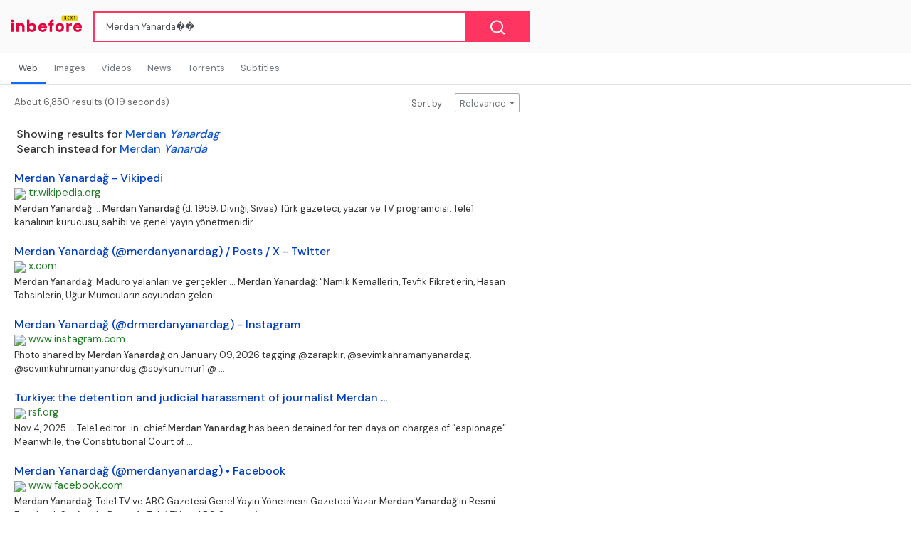

--- FILE ---
content_type: text/html; charset=UTF-8
request_url: https://syndicatedsearch.goog/cse_v2/ads?sjk=PkhWIBD8Qf%2Bla%2BkKON8AAg%3D%3D&adsafe=low&cx=34eef687ce269487c&fexp=20606%2C17301431%2C17301434%2C17301435%2C17301266%2C72717108&client=google-coop&q=Merdan%20Yanarda%EF%BF%BD%EF%BF%BD&r=m&hl=en&ivt=0&type=0&oe=UTF-8&ie=UTF-8&format=p4&ad=p4&nocache=981768763566736&num=0&output=uds_ads_only&source=gcsc&v=3&bsl=10&pac=0&u_his=2&u_tz=0&dt=1768763566746&u_w=1280&u_h=720&biw=1280&bih=720&psw=1280&psh=720&frm=0&uio=-&drt=0&jsid=csa&jsv=855242569&rurl=https%3A%2F%2Finbefore.mirazmac.com%2Fsearch%3Fq%3DMerdan%2520Yanarda%25EF%25BF%25BD%25EF%25BF%25BD%23gsc.tab%3D0%26gsc.q%3DMerdan%2520Yanarda%25EF%25BF%25BD%25EF%25BF%25BD%26gsc.page%3D1
body_size: 8475
content:
<!doctype html><html lang="en"> <head>    <meta content="NOINDEX, NOFOLLOW" name="ROBOTS"> <meta content="telephone=no" name="format-detection"> <meta content="origin" name="referrer"> <title>Ads by Google</title>   </head> <body>  <div id="adBlock">    </div>  <script nonce="InXD0CMy3RXyqpEosM84Sw">window.AFS_AD_REQUEST_RETURN_TIME_ = Date.now();window.IS_GOOGLE_AFS_IFRAME_ = true;(function(){window.ad_json={"caps":[{"n":"isCse","v":"t"}],"bg":{"i":"https://www.google.com/js/bg/s_hnhjAFXa3HsAyl432j9Uskhoyffm95oXd0zTKsWBw.js","p":"KcnNuyR2cWdYjmn0xNzJ7ty3zoCAbhc47A+9/BbVyPSj33J+Rc5AW6l0PtiV2B4clZW425ktTdIKpyApXCnL/Q1mVaSeDcE1Mt8yINibU7XCv3WWBhQrU0BTOS3fzPlgGrJ1XjbsiRKGLcLK4gb3vnHfuweauZ/P/1HRGtLCKwG6FaGlapaeLYsXZ/Iz+1ez4KqtRY8ishScclyCPVdB2B+AqPxrREB7vTAUWgo2PN0F4gqcys7/9vvltKqku6h3r/IaxG+/dZt2fI61w5WJYkt09bARcV+AaslaCE3HTEqXBOdCXhVXUeGGaM7LOu/WSUIT0IH66lidFlmTgR+gszpAQ4kghgIuZep0W2L9WkZUfHcxCmMEUsalnfJd/Yfx8gJHSVN5V645G8ZfPqH3eM+T+Q/msp4hryhaIvJWYfEoQ9jWKtLn6a2DHkCZN0WIfjCujs66e2UCooJlo5cv26eAOi+wahNkd8/CclyeEkNR42/g+OX1/vufn+QLYoXXKU8MmOICdk9WpNcxZnnan071Fp0JTr9tJwueKdGTRYijPZKFu9jb4Msi2wsyMk7Sw6uLnuUf8PY2/GBRgur0TCy14I2Fz5wTp75P6lSNZhf506+VcSgrDn8CqmGKbTIzT/3y2KvevVfFpsROEMy+L+oThUy94AhOV+88LGdaWL0wUkKU9zbw4ORTk80vU4u4aSaZ1DhkpAUtJQ4sKPBp6AaAjtGcn3W/fj9Rbrehr2bpb+/[base64]/2quGqK1/mCkPQDzh+dkenVlLfUsta+y6IXqNO/KRs0xXn7om63q90E3bl6cpHetIgm0/U4Kqgv5CClSwu604ptIC5BsaIu75lMrSjXH0zsaKYf6c8H7aFSi3rz+G1fGz/3o5I11NQX7uI5Gn7nMzfOJYDCOlV2FWdeBggzBnJ+FkIG/b60lD+wxWk5cTtJVLo1zoV40Evn42HFzI9WARUJX8WmfFJBreSG8LkQl2jEigrBAmC7BfiGcxGMXf6+8/C6BEiHGqB0iKDjCsQhZMy2sMezb5/MjNeOgq3lU1LSQ2b9rx+uzKMUpaFuZWuqDoiRVUyBtVHXPUcICMoIJaWRTPIdT9Lq//9Ru1PJwvkh8JI1HG2jGY6X58opB4TtFt2GRNKEixs9Nu60ZtyOYD1N2kRElv1JESMEUmm529UkqJ0kfUoldZi6bh77oMRoVc027seTaQhQFfV5GpdmEJx5TO/WZzhU5q/fryL7YPDvJk+UWu2NM5/Inbe/1QyQ5ZMJN64mDVmXb5sMDkGZOzTZ2KlKzCzuUOFjypzjwJR4F3vw94nxnIyJX7T23jW7nsInE55ppUeIqJO2Grfm9wGqVFQeEh/9nQLGYCq3SFUd2GfS4w3T+vctcoswuu5vFn1vXg6oYRWsML6XSYJZ/ayE9/cZ3aBbwmC/LH9cqyd2p3PGde97yoSqc/05/iFaSr9U+ob04UxMh3vNrL31zBu4D+JiTy3TfuU2xkR0+QL2LoW4B6t8Xqx2oJVjk8EopKBYkAQcWET/TBohEg3qMbxRX+9IzrsJu/dXeCp8yTB3oH+VTsPH0TGU+80ivpFGISIqmCxP43uAoexqrZiSIapihLnz3y/srhdUQzOhZ8hpvvAccgxpzn7JhBNzGZKf+8DQ0bBFirnJ7lYLxQCpjcIaBkVghzNz8pbPiRgy7oj6E4bbteOYUbGxfI2hxcT/tMaNvVVHg/recjxAGsLRWIuoxjcBmV0Lg6soPSS7kNR4ABPc1WMbGljTDwlgYUul+rdlN3mdI2YSEEyvISa9Z12dFiylw7k5sJiY26qJITOLeNccfNUVEa86uhovmbyAqZzocyplp6+ce8h0f5JeSb404CvcyRQXRLtCckea58k8Wn+M/uBb9BG6UqX83GJgOrEi03VKbtnA6ZMhQMdLByRtHCDvYY2LGe4OpkxlgDsdFFl25tsAHfZKqG2dGz28wWecuUda/w28kl8VH4yCjDXh2LEVCB8pPwChuiVZiZvNqM8vJK+UgeAehVaLx2+7kI9E26v/JOwO+Z7mvCbrj1vX8gyWFKtVEtqL9vSVE3ZCV+RPxH+NQn6G9py4fd+/H4cnVJS5ywjX/p1TKvAuTYiiiIWeIyjP4qaMPILOa9TQ1yEGtz+fFqxy7i+TZdf9YBAXgeu4e7dbjR27JBqcL1tOTJ7D2a/iWnuCmHn3efyrUD3wnBkYiKpeHo7WUcmswGpHZbFnDMSq+/63+gsJhtzBYABG25lShx2CErm/[base64]/76UiHo90IQ1FFoSAj1g/JZ3ht7DUZDNCIsA5rpvAqfWrFbrw9vEVrqKNDgwkYibUZiX14/XZDUACARzhD7BfYpYtD8YGwt9xx2AUlabrEICWkUCCST9jBxocH36fhMhoTia46pdXQmL6dXNBe5fAvWv3mUMR0znQlfi4jJJ3ML1WyPUlNvjdHQvOkarZew2sRG0EJC2aURDXsg5/mv3mrlTbtXm+Q8EED7du3jC2qprz92Pkq4pSJQTdUzAit2E4+Gga48Ttbywji2N0Ou1sok8FQrXUONjrA3/soea941/Bo6Ep+E3RWaI3/Bx/dTaEBMda89ufr7EJX7mZI2esx6s/G3VjsZ19730Dl2vNiMYpanDl4se/PW5mcUaGQ9eTYydFsYdgdGX6r29oFqu4XO4MQo3G5ievVTRzhGaKghrf9CYDmZ6S37usUfdrwYdZSoTODOthlAXyR+PZt7qg5WNypXVaYNamwa1G1d4J0jji1N8ND2RjPpW0yPbDxKlMPtJqD1BGt4v35DRYVCf4Y/FyYp3QypfNDKClXcTuZnaiKYy5SPgRtlznd+7D8PlToWKdtMw2Qq4hI8Qg0fN8ENyky+mp8naR5FPbTjBcL6MCvO4rjG53MfabG/HXw0gOrFEUHnj+VwVcBSZjhfZ1CHcWxuP7i4yj78xYvMOwmFboAYQKr46190BjAwSq8JKWi0XE6xXFwfxaBwOvx6kC/ufdcNJ3Sn6YOskOPaVJszQ6X/bMdZLfZULa2rzHvCt8jYLy2Y/TVQOqjVBiJEuo6ncaVLV8o7fOpu2jzhHplBwMMlA/MrtZw1/4YRa/KOnjWAqq79CFszALora1KcFj9xunUkqcxjPuUzkMWhn3YmLAhLe5BpMQWz5N/u8B1U0lit1dVgjkAfrMTS4RoXxqcWZddAYA/uxO4FIna+ZKKZ1aGrCYT7FuKshQgSbUfTFkmlnizizEiZbGa4Ymsa12pIp/6KwDZfuGw/[base64]/6Zm5XBK9LV5Z9CRkGK2hqA7yGlCPxteXvBvTJknmKMsUrY9S+lh3dxNaNnMCf6qkB/LbY+viUsYooMwNPdeEKSUfzQtl694pfpWaW+1HQOCdNv4Zue4DI5NwLXOwhiLAB10hyC8CDDG9GuspkVfQFircoC/+YLLhfZ6faYv6cvj4wuDRgaFBba1/5amK0iwjbLLvDZ43sVZAgmzxUAtBKCoavXu+n9FQvRY4Ksi4xBu7rGeuCYeLKaXp45tljR/0Tb1vXxeJ/syBrk5o3vnaHVjndgp6rLT/6lKRhIPujvLFct7s+1xTKxgk8R61nEhprk9HL6iW3eamHQWJJStBGwatLniVcbDMn9yhdnm2VUGar9LLMVGtJCDwtLyF7yYIhXjSRev/MdEpDUaytAqvRR6dYy2qO+Cp0oKMp4fGeZJBdeMsMjb4v5Dd84T1r1/YlehfdYn7okTWOhfxv2RV+3cFMMn3NjTnGxgNK8WcmSi+PM1flVGjCDQtOHhzXQqBYTkABhoDthGtROb7M1PwR/BvHu5PWMN7YTPrVBq1GRr/OaIkGoM0r6ZAiroGXIZHkmlHh4pWHgA6d7eCq7vQnBcFfqe7iq7PZvRH2WXDRY85ab1yeOdL7tRfG25Rjwgq2lYDwn8zdEHtMoOSqYD/kfurCp4TQ8lw4LNGT3q1eyhP+mEL/J7ckEjaMqhs4Xfrt5QKmsAf94c+/5i2PBGL8iajnB6nQjQXiR1oHeArX4Qu+jY6GrZ5rAC5WZ1t9k8TxNqSn9IHo2qV9rAzPnNkmVwghYSFDLMef+0ZJ7vd2TAbTyTHxQbZ1f/668FzI+AYaI1ZXnf/[base64]/1f5h29CumiO1Zh0piezU8gCZnYVJHWp6V9EqoXrw78430vgcpU6izjUXys7CXOaiOnyPESxg3ONVPi5GUx451AZBB2R5uOGRmism6wFUapJ82hHRrt72YGAKxtuWSgSy5LIioBGzmcY/2nT4T6UJU4FQv2JoHolU2/iiJSBqkeo0E63TET7uJ0yk7IdAixeipNaDm9jPQpYGdtWSs/7KFKDk/GKbLbSkNVp6wt6XSoDtmbK7BUd9kIybaspfrO8bHTuEOoXOLmZO+on9O8v2RLzftoi6HYfUfiYcJpEEoSAJyISxGM9GVjL/9lI3/uJSPtQYI/2rx1AEj1wNKOR4uPB/hPKxwPAXLbKLR6i31uYgidxa7A9rBS5+/FBwtap8bdFZNKYmLQ6cbonhed32Yl9QUhinAgGOJeze+s5okurZ6C6KhE9EjqgHJcV3pc7rjyuArT1F6GF/hdKhY4eqfBTRrZdAELGyT/5DDvkRJiA7NFEP6TsoLEnIznDK2jsvAxTsxLLA0d8v1j+szqOD8fkM0qEoC+Dj1w4hyY7PyTnxuLZk6Z6oTiZNmJRu51ZITyGbsgry7liKcpHFd3e/v+7spvsZIf4/[base64]/7I3LQtflaga41V4edvW9q1o47R6bO/I0BxdAR6ulCP3cxUn/zIOIvKgQPQq+GhaJRuq6W6LjCowMv4jrQl+EWcsN8xfeOvjSeo+5WlrYXppAAPQf6VuQaD5NZsVzgN/yoGq0Ctk3tNzvalcZfiEpVggAo4CT+Ao8W3ZZ3//iUBAWush4xJ03ftEZS9W+EOBF0km7uFKQXj0vwVsHDViMnJid++OX8sciQbkQ6QmMfhydSC1qILeKBce4bSrUFDpFqWIQcoYftqYFLCIXeYku6mBeHPi85Qer6RK2p/EdWu9PPJHNHWGJ99Wzb29yl3cmtK6cZY3m/9bfr1lkG4Z9oxgYqhI/p3ZsGlmMSYrN8hDpPKWb7duZ7BknCMrttnd0fUV03Tas9u1r8XIre8q5ZGRke3b9OpodDVialAKyljZ58svhz+/rU9ZaZ6zaG2ndKFYFiA2u/fzKTkmq5NYv1TYPzeUHK8Gs9C1H/U3nLNoiSgxoog1Nh3lLEQUSGXqcTwigRR724QC0VqS/Jm3/sDxQ7PWQa1sFLslWTSDYGg7fCMVZ6UhF21Nv+IBlIPNc167GpHTffixw6JqUK1yqjnpYHalezrrsy/nuokjMh3NfYwXelVW35VLSDD+vjB3YMpIjKnz5YbkiyYXAJwvlEcTPTYQuliRog40S5G4103yXffiLjyWdkSKvaaky+BRBsulBZq5ipLJ1mZgaHo3IbIjiXA06nD7tu/5LMpL/0z0nCIgAgBBRXlcjN75f//L+JlyvaAPC63WKM6G0aA64HDq2dBNyz2buB8tTisLF99EV5+okvBUQyjXpRu5AjUxQchByGWnoyL3etlFiGAQs7Gx8+VAGRY8PVYH8A31Kgvr+njSvEffBbdJRwMxhAfhcQmNE3xj8mXPArVsINvs/UPzHNMjI9lEtKUBIIqZrLq2AqX2DEDpSqS0/blAXvaXntbtVfHMRAf7rDwPc1SzWdhFgErIqKHUxXetw87Nqm2rnPzM3o5NGaycr86VbY++QUbCTlZVWfIQ5TANU4m3703kfkqxAbrfSDWNt++Ckz67FYB0kemhpws2qP6zyUbVdIUmUFtnLOYovqqq/IKsGeJA7B3FYIgQJBxKfc1aYh5OkkhAZZDP7kT2a8+MbD+AZYBK/R6NocFHxj0uQokaWINea97yp3aixHEl5yc+n0XGMgugSlz3XeIULoohnEr5R93cpkK5cth86VzdoEGzgrUiw+JgYc0yo9xgT6fnQi6gUFwfBrxY+V4Un8WM30Lm1mox6uV/xAsttkDQntcbT8bsfn3XTCkAVgbLOIRIWAqlTsQPwSWW3YZPNs+MDkV5BSLxLIcXn82HxdjzWdMEUysK+cSzOAr4jVm9rN0TLMWIUtQEp83ykuVi6Zyddr+8WD02NBoM4mTrViHoRUSMzKti9nFJ05y708u5e3T+Y19z3XHF79yksZcT5g/xi1mAlevuYhlnOAAcZsOlwA8XmmPHacKTKnJw9RVpbQrr5YHXkms518G//ii4MoPgRU6NbNdk12LXJaXRTreuHmpxN4+vfhzZiTHiBmX8TW7plEZNEFLjxQPuIxNAItEm+aoZdwRaUzNk+WQcCVKbEZvIVn64yMs7HGGeFKlmMFNpUCmDuPFLMxDozGO0lslVb0GTDLY5eo/E7mxlvRYNq/KpQBn7op+jwZFWwiQ4b5Xv102q+v7WA77f0Je5uPboXx94B+G7lnJP2BxhrB51nomokjLf+hDQgmSiS8Z6ByEP5QjbwENHZIxGFRpwtN/Cp3q+wgpCYMa4rS8FInVyMT1MfSCU/NBgLb6l3H4614nrUXk91WIe5fOy6t5LYs6zj7rcFG4YEuXhC43Drn343tvK1y77n2b21ww4v0vh2Xn7D4bNT126TAau1Pcw+jlMgcjQ6yQAkRPgU3C/4hBBXBLd11vkuUaYxeD9IgK1AvgoExXrtOs+PwVjDHGWgRiwLSfGkhP0GlZj1LO/REL6yht4WXx+0Wkg5KUfNEMoYl08nu6tICfx+C/YWnD4uXbi+AyiatdvbMiWsVK0Z2U9Yh2j3BZLU1hTShg0t6SMkNvbQws/VlAj+yczERnv8Wo0xUuAAZ+A3WiMTR4g7ug1Sh9fohMLAsADOpnlxk/7woFnMgUVO6mfsFhVcTEVPPDFabmLk7fuA4mxKp9fCTQFIbPFFYuQ1pQD8W2l2vQtxFksZFchenyQVynthEyTVd4Xm/ERC3AmTyTyU67Ok4wCFyXq1T0hBy4hbzsinb7ZF54UzM7KrPS/o8xYAAuuORZHWuPJzrDhVqti+Y9MhVeZ7DpMRCBFG1bKNwtzKjufiDZQ0Y61PqgFYKGgZgcMWkJN7QNofk9rZf4maX3hdYf15fD4snLMzmMFWWHnQfRaAa24OcBCA1KiRviOb6t2dvw0RbubxaCKA/BJtRU6YMll3eGWOQZM8KT70p2kXqbEAefk+8xw1uHwJaLFmilE7TY6+61lAXZu8xMPjfANus9RBPV3E8cTSQYOYTTPaYGfdukbbCOf4fVX44k/tc5kSmeY09+pvdUfK0NmADjRa6gQhKNvEKKmlfTZdy2piKZVfWXT/+hu7mbX1tKfIyqbW/c0jZnZ/LAGc4aFv9mVD8kXPyWeZpq3TFs+LXpfd1BYRYwia/glk7D3OYCu1+CTjjftKN6JXiCgEz+RPO1jL9gT+peQrUDhQnWoW0HSSHmZQPnRrP/G0hnf+V8m/+Vl3lT9bbQz8e3K+Qwcm9doV/07lI1LngnhkgwqxVEplAQfxMOmkhayNuArar35pg3Uy5HsPidU4L/TrpTNKknqvOQT1HLbG0Lj0jF57NxGJh7KNVl4S/[base64]/CrwfBAc5rTUr3BCFjcnzldDyL4YUQpoOWEMVCNzP2ZUFF0QQYcamkm1fsv3z524SwaB8OsL8IoCbgxqVQKJmUHMZQKZdi1xjlcXoJq+YL4Fr+UeDpWoc9gWxCDYP8iUVo4hgUvaao7Ri0A3THn/gJHHIH+PuyDqLHI+AdmZcUfpLIh7deXUO/NOFtO/HNBiiSsrpJXzR3jIe7xGiipfr+bG2RVlcrcaKyobX/NKdPotPoUAb4O+TfJ5mkUJ/nvUp8WpIFKrPAK+plCdXhEqQzfzRbe6lyegrQD+LRluAXRiuXu6lBI15R9oDJgbwWQ56FDsPRoTSuA3u4gMHtPdRO2GHjEbkWXporq1cPIbOSd6h3iNidASL0m+q42bi74ZPqrHi0/3SW90n3iNsrSvRa7lgI/3KWymAzMk3nHJHUSAYmSG46oCUqWoc1xpTW4WgbAEV1Z0sTb22qpS7H1Gf70dJ4uRDCZIY1XKI8RE/B8bPtmGq0RkwcAW+TPOiq4FkuTjbswcPcGTe47zlO9YHfHq9Gh6PiZvzpn2onW2fctlNhQO7KCg1myodyzmyFNfMe+gVFnM0AbVi9sw3tNyvE3rGHl93s7tDVsOMrGbK5+TV4QTCDpt/oGEMsxeJswTEJrhV+vXSs0v4FgmRA47iQ8U1/[base64]/PwVVXjKnl+BE+VoahAAOc687r7MSwn1DFDQ/3toXH3do6Z7RWIYhGLq/TD36Ql/ilYWMAHAbGAxsnXoSsGxtbthuEBrDBaTcHZ7NT/IwHKPHCdT+BtRKvDFa48CjRt+G7pGtUKX9BsfXrDkaP1sUUxZxVFoyOIH/f2BAYBQqXNQfs02u85iOqMththJM/hlBiM/PVlrna1hHc/9obcJO/xQaEVgdpMqoylCVtgd+qNWx4p97X9x46nXeZzm7sf9lzlUY0ggIlVsXDXRyc17WwtjAvuzMBOV/alP4PdMTHtyk+EB3rI4B6z9VjxdkxWI08U3dBcmPIVE4Twm43YP8Kr7n5L2LuwVvSHmXZpL/jRjoaWFCMJZ1OiI1dVHFoiHUCbqC6wlEEQSKyBaz8c2w/WbDzSA3xZ1oSqWde3T3vrFJ94HrKLvQluSKLZVSyR+HyMX8SguANsqMi9LwhQZTXPFmxkDIIwBw5Lb1so5CGwzOqzyUiyfiPuQ92GF8SG/6pltwTphKqRL4pjvnT7sL9Im+HMt3zQj7TWFlv+j3Kq2CJx+RrpZ8kWHlTC2jh5HMnsggKiTM5s7Ku5Bs7B5lY26uycCOpciOJcDVdxQ0rDlmq+Q/N6nmOuptQy/xMkkZS9KWudVRRsYw0zrULXw2iwA"},"gd":{"ff":{"fd":"swap","eiell":true,"pcsbs":"44","pcsbp":"8","esb":true},"cd":{"pid":"google-coop"},"pc":{},"dc":{"d":true}}};})();</script> <script src="/adsense/search/async-ads.js?pac=0" type="text/javascript" nonce="InXD0CMy3RXyqpEosM84Sw"></script>  </body> </html>

--- FILE ---
content_type: text/css
request_url: https://www.google.com/cse/static/element/f71e4ed980f4c082/mobile+en.css
body_size: 705
content:
/* Mobile specific settings. */

/* Overlay */
.gsc-results-wrapper-overlay {
  box-sizing: border-box;
  top: 5%;
  left: 2%;
  height: 90%;
  width: 96%;
}

/* The above-wrapper-area */
.gsc-above-wrapper-area {
  display: none;
}

/* Tabs */
.gsc-tabsArea {
  margin: 12px 0;
  overflow-x: auto;
  overflow-y: hidden;
  white-space: nowrap;
  border: 1px solid #dfe1e5;
  border-radius: 8px;
  scrollbar-width: none;
}
.gsc-tabsArea::-webkit-scrollbar {
  display: none;
}
.gsc-tabHeader {
  font-size: 12px;
  width: 50%;
  border: none;
  border-radius: 0;
  padding: 0;
}
/* Refinements */
.gsc-refinementsArea {
  overflow-x: auto;
  overflow-y: hidden;
  white-space: nowrap;
  border: 1px solid #dfe1e5;
  border-radius: 8px;
  scrollbar-width: none;
}
.gsc-refinementsArea::-webkit-scrollbar {
  display: none;
}
.gsc-refinementsGradient {
  position: absolute;
  pointer-events: none;
  right: 1px;
  height: 31px;
  width: 31px;
  border-top-right-radius: 8px;
  border-bottom-right-radius: 8px;
  z-index: 1;
}
.gsc-refinementHeader {
  font-size: 12px;
}

/* All results */
.gsc-webResult .gsc-results {
  width: auto;
}

/* Each result */
.gsc-webResult .gsc-result {
  border-bottom: 1px solid #dfe1e5;
  word-break: break-word;
}

/* Search box */
.gsc-search-box-tools .gsc-search-box .gsc-input {
  padding: 0;
}
.gsc-input-box {
  padding-top: 6px;
  padding-bottom: 5px;
  border-top-left-radius: 8px;
  border-bottom-left-radius: 8px;
}
.gsc-input-box table {
  height: 100%;
}

/* Search button */
.gsc-search-button-v2 {
  width: auto;
  padding: 11px 10px;
  margin: 0;
  border-radius: 0;
  border-top-right-radius: 8px;
  border-bottom-right-radius: 8px;
}
.gsc-search-button-v2 svg {
  height: auto;
  width: 16px;
}

/* Suggestions */
.gsc-completion-container {
  border-collapse: collapse;
}
td.gssb_a {
  padding-top: 5px;
  padding-bottom: 5px;
  border: 1px solid #dfe1e5;
}

/* Next page button */
.gsc-results .gsc-cursor-box {
  border: 1px solid #dfe1e5;
  border-radius: 8px;
  text-align: center;
  padding: 0;
}
.gsc-results .gsc-cursor {
  display: -webkit-flex; /* iOS 7.0-8.4, Android 2.1-4.3 */
  display: flex;
  align-items: center;
}
.gsc-cursor-container-previous {
  flex-grow: 1;
  text-align: right;
  padding: 10px 0;
}
.gsc-cursor-container-next {
  flex-grow: 1;
  text-align: left;
  padding: 10px 0;
}
.gsc-cursor-next-page {
  display: inline;
  cursor: pointer;
  margin-left: 45px;
}
.gsc-cursor-numbered-page {
  display: inline;
}
.gsc-cursor-final-page {
  display: inline;
  margin-right: 45px;
}
.gsc-cursor-chevron {
  cursor: pointer;
  margin: 0 16px -1px;
}

/* Bottom branding */
.gcsc-branding {
  clear: both;
}
.gcsc-branding,
.gcsc-branding-text:not(.gcsc-branding-text-name) {
  display: block;
  text-align: center;
}
.gcsc-branding-text-name {
  font-size: 16px;
}

/* Thumbnails */
.gs-promotion-image-box img.gs-promotion-image,
.gs-web-image-box-portrait img.gs-image,
.gs-web-image-box-landscape img.gs-image {
  object-fit: cover;
  width: 100px;
  height: 100px;
  max-width: 100px;
  max-height: 100px;
}
.gs-promotion-image-box,
.gs-image-box.gs-web-image-box.gs-web-image-box-portrait,
.gs-image-box.gs-web-image-box.gs-web-image-box-landscape {
  float: right;
  margin-left: 10px;
  width: auto;
  height: auto;
}

/* Image search */
.gsc-imageResult>.gsc-expansionArea {
  column-count: 2;
  column-gap: 0;
  display: block;
  position: relative;
}
.gs-image-scalable {
  height: auto;
  width: 100%;
}
.gsc-imageResult {
  width: 100%;
}
.gs-mobilePreview {
  background: #202124;
}
.gs-imagePreviewArea {
  top: 0;
  z-index: 4000;
  height: 100%;
}
.gs-imagePreview {
  /* parent's width minus closeButton padding */
  width: calc(100% - 2*10px);
  height: auto;
  margin: 0 auto;
  padding: 50px 0;
  /* Added for WFU Blog */
  position: static;
}
/* Override SVG-specific dimensions from gsearch styles */
.gs-imagePreview:not([src$=".svg"]) {
  width: calc(100% - 2*10px);
  height: auto;
}
.gs-closeButton {
  position: absolute;
  right: 0;
  fill: #fff;
  padding: 10px;
  /* Added for WFU Blog */
  box-sizing: content-box;
}
.gs-previewSnippet {
  background: #000;
  margin: 0;
  padding: 10px;
}
.gs-previewUrl,
.gs-previewSize {
  color: #ccc;
  margin: 5px 0;
}
.gs-previewTitle {
  font-size: 18px;
  color: #fff;
}
.gs-previewVisit {
  display: inline-block;
  color: #fff;
  border: 1px solid;
  border-radius: 15px;
  padding: 8px 15px;
  margin: 5px 0;
  text-decoration: none;
}

/* "Find more on Google" button */
.gcsc-find-more-on-google-root {
  text-align: center;
}
.gcsc-more-maybe-branding-box {
  border: 1px solid #dfe1e5;
  border-radius: 18px;
  margin: 3px;
  padding: 8px;
  display: inline-block;
}
.gcsc-find-more-on-google {
  display: inline-block;
  margin-left: 5px;
  margin-right: 5px;
  padding-top: 0px;
  padding-bottom: 1px;
}
.gcsc-find-more-on-google-query {
  max-width: 170px;
}


--- FILE ---
content_type: application/javascript; charset=utf-8
request_url: https://cse.google.com/cse/element/v1?rsz=20&num=20&hl=en&source=gcsc&cselibv=f71e4ed980f4c082&cx=34eef687ce269487c&q=Merdan+Yanarda%EF%BF%BD%EF%BF%BD&safe=off&cse_tok=AEXjvhJHyxhL4NWzgRR8riSnHxgb%3A1768763566132&lr=&cr=&gl=&filter=0&sort=&as_oq=&as_sitesearch=&exp=cc%2Capo&callback=google.search.cse.api8218&rurl=https%3A%2F%2Finbefore.mirazmac.com%2Fsearch%3Fq%3DMerdan%2520Yanarda%25EF%25BF%25BD%25EF%25BF%25BD
body_size: 23102
content:
/*O_o*/
google.search.cse.api8218({
  "cursor": {
    "currentPageIndex": 0,
    "estimatedResultCount": "6850",
    "moreResultsUrl": "http://www.google.com/cse?oe=utf8&ie=utf8&source=uds&q=Merdan+Yanarda%EF%BF%BD%EF%BF%BD&lr=&safe=off&sort=&filter=0&gl=&cr=&as_sitesearch=&as_oq=&cx=34eef687ce269487c&start=0",
    "resultCount": "6,850",
    "searchResultTime": "0.19",
    "pages": [
      {
        "label": 1,
        "start": "0"
      },
      {
        "label": 2,
        "start": "20"
      },
      {
        "label": 3,
        "start": "40"
      },
      {
        "label": 4,
        "start": "60"
      },
      {
        "label": 5,
        "start": "80"
      }
    ]
  },
  "spelling": {
    "type": "SPELL_CORRECTED_RESULTS",
    "correctedAnchor": "Merdan \u003cb\u003e\u003ci\u003eYanardag\u003c/i\u003e\u003c/b\u003e  ",
    "correctedParamName": "spell",
    "correctedParamValue": "1",
    "correctedQuery": "Merdan Yanardag  ",
    "originalAnchor": "Merdan \u003cb\u003e\u003ci\u003eYanarda\u003c/i\u003e\u003c/b\u003e  ",
    "originalParamName": "nfpr",
    "originalParamValue": "1",
    "originalQuery": "Merdan Yanarda  "
  },
  "results": [
    {
      "clicktrackUrl": "https://www.google.com/url?client=internal-element-cse&cx=34eef687ce269487c&q=https://tr.wikipedia.org/wiki/Merdan_Yanarda%25C4%259F&sa=U&ved=2ahUKEwj-n9Xg5ZWSAxUNEVkFHdiHE-oQFnoECAQQAQ&usg=AOvVaw2nqR2dP7CpymUTsLD6PyWU",
      "content": "\u003cb\u003eMerdan Yanardağ\u003c/b\u003e ... \u003cb\u003eMerdan Yanardağ\u003c/b\u003e (d. 1959; Divriği, Sivas) Türk gazeteci, yazar ve TV programcısı. Tele1 kanalının kurucusu, sahibi ve genel yayın yönetmenidir&nbsp;...",
      "contentNoFormatting": "Merdan Yanardağ ... Merdan Yanardağ (d. 1959; Divriği, Sivas) Türk gazeteci, yazar ve TV programcısı. Tele1 kanalının kurucusu, sahibi ve genel yayın yönetmenidir ...",
      "title": "\u003cb\u003eMerdan Yanardağ\u003c/b\u003e - Vikipedi",
      "titleNoFormatting": "Merdan Yanardağ - Vikipedi",
      "formattedUrl": "https://tr.wikipedia.org/wiki/\u003cb\u003eMerdan\u003c/b\u003e_\u003cb\u003eYanardağ\u003c/b\u003e",
      "unescapedUrl": "https://tr.wikipedia.org/wiki/Merdan_Yanarda%C4%9F",
      "url": "https://tr.wikipedia.org/wiki/Merdan_Yanarda%25C4%259F",
      "visibleUrl": "tr.wikipedia.org",
      "richSnippet": {
        "hcard": {
          "fn": "Merdan Yanardağ",
          "label": "İstanbul, Türkiye"
        },
        "metatags": {
          "referrer": "origin",
          "ogImageWidth": "959",
          "formatDetection": "telephone=no",
          "themeColor": "#eaecf0",
          "ogImageHeight": "1200",
          "viewport": "width=device-width, initial-scale=1.0, user-scalable=yes, minimum-scale=0.25, maximum-scale=5.0",
          "ogTitle": "Merdan Yanardağ - Vikipedi",
          "ogImage": "https://upload.wikimedia.org/wikipedia/commons/5/54/Merdan_Yanarda%C4%9F_%28cropped%29.png",
          "ogType": "website"
        }
      },
      "breadcrumbUrl": {
        "host": "tr.wikipedia.org",
        "crumbs": [
          "wiki",
          "Merdan_Yanardağ"
        ]
      }
    },
    {
      "clicktrackUrl": "https://www.google.com/url?client=internal-element-cse&cx=34eef687ce269487c&q=https://x.com/merdanyanardag%3Flang%3Den&sa=U&ved=2ahUKEwj-n9Xg5ZWSAxUNEVkFHdiHE-oQFnoECAEQAQ&usg=AOvVaw0_38vSS9Vjm6Xj9Gsc2Qmh",
      "content": "\u003cb\u003eMerdan Yanardağ\u003c/b\u003e: Maduro yalanları ve gerçekler ... \u003cb\u003eMerdan Yanardağ\u003c/b\u003e: &quot;Namık Kemallerin, Tevfik Fikretlerin, Hasan Tahsinlerin, Uğur Mumcuların soyundan gelen&nbsp;...",
      "contentNoFormatting": "Merdan Yanardağ: Maduro yalanları ve gerçekler ... Merdan Yanardağ: \"Namık Kemallerin, Tevfik Fikretlerin, Hasan Tahsinlerin, Uğur Mumcuların soyundan gelen ...",
      "title": "\u003cb\u003eMerdan Yanardağ\u003c/b\u003e (@\u003cb\u003emerdanyanardag\u003c/b\u003e) / Posts / X - Twitter",
      "titleNoFormatting": "Merdan Yanardağ (@merdanyanardag) / Posts / X - Twitter",
      "formattedUrl": "https://x.com/\u003cb\u003emerdanyanardag\u003c/b\u003e?lang=en",
      "unescapedUrl": "https://x.com/merdanyanardag?lang=en",
      "url": "https://x.com/merdanyanardag%3Flang%3Den",
      "visibleUrl": "x.com",
      "richSnippet": {
        "website": {
          "name": "X (formerly Twitter)",
          "url": "https://x.com"
        },
        "cseImage": {
          "src": "https://pbs.twimg.com/profile_images/1794023640331079680/i2AQh3av_400x400.jpg"
        },
        "entrypoint": {
          "urltemplate": "https://x.com/search?q={search_term_string}&ref_src=twcamp%5Eseo_searchbox%7Ctwsrc%5Eseo"
        },
        "metatags": {
          "twitterTitle": "Merdan Yanardağ (@merdanyanardag) / Posts / X",
          "rating": "general",
          "ogTitle": "Merdan Yanardağ (@merdanyanardag) / Posts / X",
          "bingbot": "index, follow",
          "language": "en",
          "twitterLabel1": "Posts",
          "twitterLabel2": "Joined",
          "twitterbot": "index, follow",
          "ogType": "profile",
          "twitterImageAlt": "Merdan Yanardağ profile picture",
          "formatDetection": "telephone=no",
          "linkedinbot": "index, follow",
          "ogSiteName": "X (formerly Twitter)",
          "mobileWebAppCapable": "yes",
          "twitterSite": "@x",
          "twitterImage": "https://pbs.twimg.com/profile_images/1794023640331079680/i2AQh3av_400x400.jpg",
          "author": "Merdan Yanardağ",
          "profileFirstName": "Merdan",
          "ogImage": "https://pbs.twimg.com/profile_images/1794023640331079680/i2AQh3av_400x400.jpg",
          "twitterDescription": "Merdan Yanardağ (@merdanyanardag) - Posts - Gazeteci Merdan Yanardağ'ın resmi Twitter hesabıdır. \n \n @tele1comtr  Genel Yayın Yönetmeni | X (formerly Twitter)",
          "themeColor": "#FFFFFF",
          "msapplicationTilecolor": "#1DA1F2",
          "mobileoptimized": "320",
          "ogImageAlt": "Merdan Yanardağ profile picture",
          "contentLanguage": "en",
          "profileUsername": "merdanyanardag",
          "ogUrl": "https://x.com/merdanyanardag",
          "appleMobileWebAppStatusBarStyle": "white",
          "twitterCreator": "@merdanyanardag",
          "ogImageWidth": "400",
          "title": "Merdan Yanardağ (@merdanyanardag) / Posts / X",
          "distribution": "global",
          "appleTouchFullscreen": "yes",
          "twitterCard": "summary_large_image",
          "twitterData2": "2010",
          "ogImageHeight": "400",
          "twitterData1": "51997",
          "appleMobileWebAppTitle": "X",
          "facebookbot": "index, follow",
          "ogImageSecureUrl": "https://pbs.twimg.com/profile_images/1794023640331079680/i2AQh3av_400x400.jpg",
          "applicationName": "X (formerly Twitter)",
          "skypeToolbar": "skype_toolbar_parser_compatible",
          "handheldfriendly": "true",
          "ogDescription": "Merdan Yanardağ (@merdanyanardag) - Posts - Gazeteci Merdan Yanardağ'ın resmi Twitter hesabıdır. \n \n @tele1comtr  Genel Yayın Yönetmeni | X (formerly Twitter)",
          "ogImageType": "image/jpeg",
          "ogLocale": "en_US",
          "viewport": "width=device-width,initial-scale=1,maximum-scale=1,user-scalable=0,viewport-fit=cover",
          "profileLastName": "Yanardağ",
          "appleMobileWebAppCapable": "yes"
        },
        "profilepage": {
          "datecreated": "2010-07-10T15:42:17.000Z",
          "url": "https://x.com/merdanyanardag"
        },
        "place": {
          "name": "İstanbul, Türkiye"
        },
        "propertyvaluespecification": {
          "valuerequired": "true",
          "valuename": "search_term_string"
        },
        "cseThumbnail": {
          "src": "https://encrypted-tbn0.gstatic.com/images?q=tbn:ANd9GcSAhJN-kBLutYqbsCMImO7LpEKM0Iuc4-RjqPJF1ucNu-qlSOM_bGBZOZsn&s",
          "width": "225",
          "height": "225"
        },
        "imageobject": [
          {
            "url": "https://abs.twimg.com/responsive-web/client-web/icon-ios.77d25eba.png"
          },
          {
            "contenturl": "https://pbs.twimg.com/profile_images/1794023640331079680/i2AQh3av_400x400.jpg",
            "thumbnailurl": "https://pbs.twimg.com/profile_images/1794023640331079680/i2AQh3av_normal.jpg"
          },
          {
            "contenturl": "https://pbs.twimg.com/media/G5OqY1rXEAAn2Pw.jpg",
            "uploaddate": "2025-11-08T11:25:13.000Z",
            "name": "Merdan Yanardağ's Image on X",
            "width": "1289",
            "description": "Image",
            "url": "https://pbs.twimg.com/media/G5OqY1rXEAAn2Pw.jpg",
            "thumbnailurl": "https://pbs.twimg.com/media/G5OqY1rXEAAn2Pw.jpg?format=jpg&name=thumb",
            "height": "2006"
          },
          {
            "contenturl": "https://pbs.twimg.com/media/G-2IaKiWYAAtirh.jpg",
            "uploaddate": "2026-01-17T06:40:03.000Z",
            "name": "Sevim Kahraman Yanardağ's Image on X",
            "width": "944",
            "description": "Image",
            "url": "https://pbs.twimg.com/media/G-2IaKiWYAAtirh.jpg",
            "thumbnailurl": "https://pbs.twimg.com/media/G-2IaKiWYAAtirh.jpg?format=jpg&name=thumb",
            "height": "2048"
          },
          {
            "contenturl": "https://pbs.twimg.com/media/G-2KwinWsAAlkK3.jpg",
            "uploaddate": "2026-01-17T06:50:19.000Z",
            "name": "Sevim Kahraman Yanardağ's Image on X",
            "width": "1024",
            "description": "Image",
            "url": "https://pbs.twimg.com/media/G-2KwinWsAAlkK3.jpg",
            "thumbnailurl": "https://pbs.twimg.com/media/G-2KwinWsAAlkK3.jpg?format=jpg&name=thumb",
            "height": "1024"
          },
          {
            "contenturl": "https://pbs.twimg.com/media/G-u13hbWgAAxtlZ.jpg",
            "uploaddate": "2026-01-15T20:41:43.000Z",
            "name": "Merdan Yanardağ Gazetecidir's Image 1 on X",
            "width": "1024",
            "description": "Image",
            "url": "https://pbs.twimg.com/media/G-u13hbWgAAxtlZ.jpg",
            "thumbnailurl": "https://pbs.twimg.com/media/G-u13hbWgAAxtlZ.jpg?format=jpg&name=thumb",
            "height": "1024"
          },
          {
            "contenturl": "https://pbs.twimg.com/media/G-u14C_bQAEXyQc.jpg",
            "uploaddate": "2026-01-15T20:41:43.000Z",
            "name": "Merdan Yanardağ Gazetecidir's Image 2 on X",
            "width": "1080",
            "description": "Image",
            "url": "https://pbs.twimg.com/media/G-u14C_bQAEXyQc.jpg",
            "thumbnailurl": "https://pbs.twimg.com/media/G-u14C_bQAEXyQc.jpg?format=jpg&name=thumb",
            "height": "1095"
          },
          {
            "contenturl": "https://pbs.twimg.com/media/G-t72RxWkAEArGy.jpg",
            "uploaddate": "2026-01-15T16:28:13.000Z",
            "name": "Sevim Kahraman Yanardağ's Image 1 on X",
            "width": "351",
            "description": "Image",
            "url": "https://pbs.twimg.com/media/G-t72RxWkAEArGy.jpg",
            "thumbnailurl": "https://pbs.twimg.com/media/G-t72RxWkAEArGy.jpg?format=jpg&name=thumb",
            "height": "1102"
          },
          {
            "contenturl": "https://pbs.twimg.com/media/G-t72SObQAInzA1.jpg",
            "uploaddate": "2026-01-15T16:28:13.000Z",
            "name": "Sevim Kahraman Yanardağ's Image 2 on X",
            "width": "1080",
            "description": "Image",
            "url": "https://pbs.twimg.com/media/G-t72SObQAInzA1.jpg",
            "thumbnailurl": "https://pbs.twimg.com/media/G-t72SObQAInzA1.jpg?format=jpg&name=thumb",
            "height": "1095"
          },
          {
            "contenturl": "https://pbs.twimg.com/media/G-t72STbQAI8wcA.jpg",
            "uploaddate": "2026-01-15T16:28:13.000Z",
            "name": "Sevim Kahraman Yanardağ's Image 3 on X",
            "width": "1024",
            "description": "Image",
            "url": "https://pbs.twimg.com/media/G-t72STbQAI8wcA.jpg",
            "thumbnailurl": "https://pbs.twimg.com/media/G-t72STbQAI8wcA.jpg?format=jpg&name=thumb",
            "height": "1024"
          },
          {
            "contenturl": "https://pbs.twimg.com/media/G-n40JpWsAAGzGm.jpg",
            "uploaddate": "2026-01-14T12:17:14.000Z",
            "name": "Sevim Kahraman Yanardağ's Image on X",
            "width": "1289",
            "description": "Image",
            "url": "https://pbs.twimg.com/media/G-n40JpWsAAGzGm.jpg",
            "thumbnailurl": "https://pbs.twimg.com/media/G-n40JpWsAAGzGm.jpg?format=jpg&name=thumb",
            "height": "1296"
          },
          {
            "contenturl": "https://pbs.twimg.com/media/G-jtisgWAAEKeKU.jpg",
            "uploaddate": "2026-01-13T16:49:30.000Z",
            "name": "Sevim Kahraman Yanardağ's Image on X",
            "width": "1024",
            "description": "Image",
            "url": "https://pbs.twimg.com/media/G-jtisgWAAEKeKU.jpg",
            "thumbnailurl": "https://pbs.twimg.com/media/G-jtisgWAAEKeKU.jpg?format=jpg&name=thumb",
            "height": "1024"
          },
          {
            "contenturl": "https://pbs.twimg.com/media/G-eOyc7W0AANeVy.jpg",
            "uploaddate": "2026-01-12T15:17:03.000Z",
            "name": "Tele2 Haber's Image on X",
            "width": "1280",
            "description": "Image",
            "url": "https://pbs.twimg.com/media/G-eOyc7W0AANeVy.jpg",
            "thumbnailurl": "https://pbs.twimg.com/media/G-eOyc7W0AANeVy.jpg?format=jpg&name=thumb",
            "height": "720"
          },
          {
            "contenturl": "https://pbs.twimg.com/media/G-dWixkWYAAF8R4.jpg",
            "uploaddate": "2026-01-12T11:11:17.000Z",
            "name": "Sevim Kahraman Yanardağ's Image on X",
            "width": "1024",
            "description": "Image",
            "url": "https://pbs.twimg.com/media/G-dWixkWYAAF8R4.jpg",
            "thumbnailurl": "https://pbs.twimg.com/media/G-dWixkWYAAF8R4.jpg?format=jpg&name=thumb",
            "height": "1024"
          }
        ],
        "person": [
          {
            "identifier": "165093349",
            "relatedlink": "https://tele1.com.tr/yazarlar/merdan-yanardag/",
            "name": "Merdan Yanardağ",
            "description": "Gazeteci Merdan Yanardağ'ın resmi Twitter hesabıdır. @tele1comtr Genel Yayın Yönetmeni",
            "additionalname": "merdanyanardag",
            "url": "https://x.com/merdanyanardag",
            "sameas": "https://tele1.com.tr/yazarlar/merdan-yanardag/"
          },
          {
            "image": "https://pbs.twimg.com/profile_images/1794023640331079680/i2AQh3av.jpg",
            "identifier": "165093349",
            "name": "Merdan Yanardağ",
            "alternatename": "merdanyanardag",
            "url": "Merdan Yanardağ"
          },
          {
            "image": "https://pbs.twimg.com/profile_images/1794023640331079680/i2AQh3av.jpg",
            "identifier": "165093349",
            "name": "Merdan Yanardağ",
            "url": "https://x.com/merdanyanardag"
          },
          {
            "image": "https://pbs.twimg.com/profile_images/2009140596007424000/zmXQwvUs.jpg",
            "identifier": "502175596",
            "name": "Sevim Kahraman Yanardağ",
            "alternatename": "ranaulas",
            "url": "Sevim Kahraman Yanardağ"
          },
          {
            "image": "https://pbs.twimg.com/profile_images/1794023640331079680/i2AQh3av.jpg",
            "identifier": "165093349",
            "name": "Merdan Yanardağ",
            "url": "https://x.com/merdanyanardag"
          },
          {
            "image": "https://pbs.twimg.com/profile_images/2009140596007424000/zmXQwvUs.jpg",
            "identifier": "502175596",
            "name": "Sevim Kahraman Yanardağ",
            "alternatename": "ranaulas",
            "url": "Sevim Kahraman Yanardağ"
          },
          {
            "image": "https://pbs.twimg.com/profile_images/1794023640331079680/i2AQh3av.jpg",
            "identifier": "165093349",
            "name": "Merdan Yanardağ",
            "url": "https://x.com/merdanyanardag"
          },
          {
            "image": "https://pbs.twimg.com/profile_images/1981828301069922304/_Vpv9oc4.jpg",
            "identifier": "911290481111379968",
            "name": "Merdan Yanardağ Gazetecidir",
            "alternatename": "drmyanardag",
            "disambiguatingdescription": "verified",
            "url": "Merdan Yanardağ Gazetecidir"
          },
          {
            "image": "https://pbs.twimg.com/profile_images/1794023640331079680/i2AQh3av.jpg",
            "identifier": "165093349",
            "name": "Merdan Yanardağ",
            "url": "https://x.com/merdanyanardag"
          },
          {
            "image": "https://pbs.twimg.com/profile_images/2009140596007424000/zmXQwvUs.jpg",
            "identifier": "502175596",
            "name": "Sevim Kahraman Yanardağ",
            "alternatename": "ranaulas",
            "url": "Sevim Kahraman Yanardağ"
          },
          {
            "image": "https://pbs.twimg.com/profile_images/1794023640331079680/i2AQh3av.jpg",
            "identifier": "165093349",
            "name": "Merdan Yanardağ",
            "url": "https://x.com/merdanyanardag"
          },
          {
            "image": "https://pbs.twimg.com/profile_images/1303217509227786241/X-kmMg8N.jpg",
            "identifier": "428945984",
            "name": "Zeynel Lüle",
            "alternatename": "zeynellule",
            "disambiguatingdescription": "verified",
            "url": "Zeynel Lüle"
          },
          {
            "image": "https://pbs.twimg.com/profile_images/1794023640331079680/i2AQh3av.jpg",
            "identifier": "165093349",
            "name": "Merdan Yanardağ",
            "url": "https://x.com/merdanyanardag"
          },
          {
            "image": "https://pbs.twimg.com/profile_images/2009140596007424000/zmXQwvUs.jpg",
            "identifier": "502175596",
            "name": "Sevim Kahraman Yanardağ",
            "alternatename": "ranaulas",
            "url": "Sevim Kahraman Yanardağ"
          },
          {
            "image": "https://pbs.twimg.com/profile_images/1794023640331079680/i2AQh3av.jpg",
            "identifier": "165093349",
            "name": "Merdan Yanardağ",
            "url": "https://x.com/merdanyanardag"
          },
          {
            "image": "https://pbs.twimg.com/profile_images/2009140596007424000/zmXQwvUs.jpg",
            "identifier": "502175596",
            "name": "Sevim Kahraman Yanardağ",
            "alternatename": "ranaulas",
            "url": "Sevim Kahraman Yanardağ"
          },
          {
            "image": "https://pbs.twimg.com/profile_images/1794023640331079680/i2AQh3av.jpg",
            "identifier": "165093349",
            "name": "Merdan Yanardağ",
            "url": "https://x.com/merdanyanardag"
          },
          {
            "image": "https://pbs.twimg.com/profile_images/1987261170651185152/oFdU5AS_.jpg",
            "identifier": "1986397877644746752",
            "name": "Tele2 Haber",
            "alternatename": "tele2haber",
            "disambiguatingdescription": "verified",
            "url": "Tele2 Haber"
          },
          {
            "image": "https://pbs.twimg.com/profile_images/1794023640331079680/i2AQh3av.jpg",
            "identifier": "165093349",
            "name": "Merdan Yanardağ",
            "url": "https://x.com/merdanyanardag"
          },
          {
            "image": "https://pbs.twimg.com/profile_images/1987261170651185152/oFdU5AS_.jpg",
            "identifier": "1986397877644746752",
            "name": "Tele2 Haber",
            "alternatename": "tele2haber",
            "disambiguatingdescription": "verified",
            "url": "Tele2 Haber"
          },
          {
            "image": "https://pbs.twimg.com/profile_images/1794023640331079680/i2AQh3av.jpg",
            "identifier": "165093349",
            "name": "Merdan Yanardağ",
            "url": "https://x.com/merdanyanardag"
          },
          {
            "image": "https://pbs.twimg.com/profile_images/1987261170651185152/oFdU5AS_.jpg",
            "identifier": "1986397877644746752",
            "name": "Tele2 Haber",
            "alternatename": "tele2haber",
            "disambiguatingdescription": "verified",
            "url": "Tele2 Haber"
          },
          {
            "image": "https://pbs.twimg.com/profile_images/1794023640331079680/i2AQh3av.jpg",
            "identifier": "165093349",
            "name": "Merdan Yanardağ",
            "url": "https://x.com/merdanyanardag"
          },
          {
            "image": "https://pbs.twimg.com/profile_images/1987261170651185152/oFdU5AS_.jpg",
            "identifier": "1986397877644746752",
            "name": "Tele2 Haber",
            "alternatename": "tele2haber",
            "disambiguatingdescription": "verified",
            "url": "Tele2 Haber"
          },
          {
            "image": "https://pbs.twimg.com/profile_images/1794023640331079680/i2AQh3av.jpg",
            "identifier": "165093349",
            "name": "Merdan Yanardağ",
            "url": "https://x.com/merdanyanardag"
          },
          {
            "image": "https://pbs.twimg.com/profile_images/1987261170651185152/oFdU5AS_.jpg",
            "identifier": "1986397877644746752",
            "name": "Tele2 Haber",
            "alternatename": "tele2haber",
            "disambiguatingdescription": "verified",
            "url": "Tele2 Haber"
          },
          {
            "image": "https://pbs.twimg.com/profile_images/1794023640331079680/i2AQh3av.jpg",
            "identifier": "165093349",
            "name": "Merdan Yanardağ",
            "url": "https://x.com/merdanyanardag"
          },
          {
            "image": "https://pbs.twimg.com/profile_images/1303217509227786241/X-kmMg8N.jpg",
            "identifier": "428945984",
            "name": "Zeynel Lüle",
            "alternatename": "zeynellule",
            "disambiguatingdescription": "verified",
            "url": "Zeynel Lüle"
          },
          {
            "image": "https://pbs.twimg.com/profile_images/1794023640331079680/i2AQh3av.jpg",
            "identifier": "165093349",
            "name": "Merdan Yanardağ",
            "url": "https://x.com/merdanyanardag"
          },
          {
            "image": "https://pbs.twimg.com/profile_images/2009140596007424000/zmXQwvUs.jpg",
            "identifier": "502175596",
            "name": "Sevim Kahraman Yanardağ",
            "alternatename": "ranaulas",
            "url": "Sevim Kahraman Yanardağ"
          },
          {
            "image": "https://pbs.twimg.com/profile_images/1794023640331079680/i2AQh3av.jpg",
            "identifier": "165093349",
            "name": "Merdan Yanardağ",
            "url": "https://x.com/merdanyanardag"
          },
          {
            "image": "https://pbs.twimg.com/profile_images/1630228584357933056/cg-LNWMc.jpg",
            "identifier": "343942202",
            "name": "Süleyman Sarılar",
            "alternatename": "suleymansarilar",
            "disambiguatingdescription": "verified",
            "url": "Süleyman Sarılar"
          },
          {
            "image": "https://pbs.twimg.com/profile_images/1794023640331079680/i2AQh3av.jpg",
            "identifier": "165093349",
            "name": "Merdan Yanardağ",
            "url": "https://x.com/merdanyanardag"
          },
          {
            "image": "https://pbs.twimg.com/profile_images/1630228584357933056/cg-LNWMc.jpg",
            "identifier": "343942202",
            "name": "Süleyman Sarılar",
            "alternatename": "suleymansarilar",
            "disambiguatingdescription": "verified",
            "url": "Süleyman Sarılar"
          },
          {
            "image": "https://pbs.twimg.com/profile_images/1794023640331079680/i2AQh3av.jpg",
            "identifier": "165093349",
            "name": "Merdan Yanardağ",
            "url": "https://x.com/merdanyanardag"
          },
          {
            "image": "https://pbs.twimg.com/profile_images/2009140596007424000/zmXQwvUs.jpg",
            "identifier": "502175596",
            "name": "Sevim Kahraman Yanardağ",
            "alternatename": "ranaulas",
            "url": "Sevim Kahraman Yanardağ"
          },
          {
            "image": "https://pbs.twimg.com/profile_images/1794023640331079680/i2AQh3av.jpg",
            "identifier": "165093349",
            "name": "Merdan Yanardağ",
            "url": "https://x.com/merdanyanardag"
          },
          {
            "image": "https://pbs.twimg.com/profile_images/2009140596007424000/zmXQwvUs.jpg",
            "identifier": "502175596",
            "name": "Sevim Kahraman Yanardağ",
            "alternatename": "ranaulas",
            "url": "Sevim Kahraman Yanardağ"
          },
          {
            "image": "https://pbs.twimg.com/profile_images/1794023640331079680/i2AQh3av.jpg",
            "identifier": "165093349",
            "name": "Merdan Yanardağ",
            "url": "https://x.com/merdanyanardag"
          },
          {
            "image": "https://pbs.twimg.com/profile_images/2009140596007424000/zmXQwvUs.jpg",
            "identifier": "502175596",
            "name": "Sevim Kahraman Yanardağ",
            "alternatename": "ranaulas",
            "url": "Sevim Kahraman Yanardağ"
          },
          {
            "image": "https://pbs.twimg.com/profile_images/1794023640331079680/i2AQh3av.jpg",
            "identifier": "165093349",
            "name": "Merdan Yanardağ",
            "alternatename": "merdanyanardag",
            "url": "Merdan Yanardağ"
          }
        ],
        "organization": [
          {
            "name": "X",
            "alternatename": "Twitter",
            "url": "https://x.com",
            "sameas": "https://twitter.com/x"
          },
          {
            "name": "X"
          }
        ],
        "interactioncounter": [
          {
            "userinteractioncount": "51997",
            "interactiontype": "https://schema.org/WriteAction",
            "name": "Tweets"
          },
          {
            "userinteractioncount": "865",
            "interactiontype": "https://schema.org/FollowAction",
            "name": "Following"
          },
          {
            "userinteractioncount": "896229",
            "interactiontype": "https://schema.org/FollowAction",
            "name": "Follows"
          },
          {
            "userinteractioncount": "51997",
            "interactiontype": "https://schema.org/WriteAction",
            "name": "Tweets"
          },
          {
            "userinteractioncount": "865",
            "interactiontype": "https://schema.org/FollowAction",
            "name": "Following"
          },
          {
            "userinteractioncount": "896229",
            "interactiontype": "https://schema.org/FollowAction",
            "name": "Follows"
          },
          {
            "userinteractioncount": "111",
            "interactiontype": "https://schema.org/ReplyAction",
            "name": "Replies",
            "url": "https://x.com/merdanyanardag/status/1987119210426691708"
          },
          {
            "userinteractioncount": "597",
            "interactiontype": "https://schema.org/ShareAction",
            "name": "Retweets",
            "url": "https://x.com/merdanyanardag/status/1987119210426691708/retweets"
          },
          {
            "userinteractioncount": "3458",
            "interactiontype": "https://schema.org/LikeAction",
            "name": "Likes",
            "url": "https://x.com/merdanyanardag/status/1987119210426691708/likes"
          },
          {
            "userinteractioncount": "18",
            "interactiontype": "https://schema.org/InteractAction",
            "name": "Quotes",
            "url": "https://x.com/merdanyanardag/status/1987119210426691708/retweets/with_comments"
          },
          {
            "userinteractioncount": "104311",
            "interactiontype": "https://schema.org/ViewAction",
            "name": "Views"
          },
          {
            "userinteractioncount": "51997",
            "interactiontype": "https://schema.org/WriteAction",
            "name": "Tweets"
          },
          {
            "userinteractioncount": "865",
            "interactiontype": "https://schema.org/FollowAction",
            "name": "Following"
          },
          {
            "userinteractioncount": "896229",
            "interactiontype": "https://schema.org/FollowAction",
            "name": "Follows"
          },
          {
            "userinteractioncount": "9026",
            "interactiontype": "https://schema.org/WriteAction",
            "name": "Tweets"
          },
          {
            "userinteractioncount": "706",
            "interactiontype": "https://schema.org/FollowAction",
            "name": "Following"
          },
          {
            "userinteractioncount": "7427",
            "interactiontype": "https://schema.org/FollowAction",
            "name": "Follows"
          },
          {
            "userinteractioncount": "0",
            "interactiontype": "https://schema.org/ReplyAction",
            "name": "Replies",
            "url": "https://x.com/ranaulas/status/2012414597894926651"
          },
          {
            "userinteractioncount": "292",
            "interactiontype": "https://schema.org/ShareAction",
            "name": "Retweets",
            "url": "https://x.com/ranaulas/status/2012414597894926651/retweets"
          },
          {
            "userinteractioncount": "2079",
            "interactiontype": "https://schema.org/LikeAction",
            "name": "Likes",
            "url": "https://x.com/ranaulas/status/2012414597894926651/likes"
          },
          {
            "userinteractioncount": "9",
            "interactiontype": "https://schema.org/InteractAction",
            "name": "Quotes",
            "url": "https://x.com/ranaulas/status/2012414597894926651/retweets/with_comments"
          },
          {
            "userinteractioncount": "15227",
            "interactiontype": "https://schema.org/ViewAction",
            "name": "Views"
          },
          {
            "userinteractioncount": "51997",
            "interactiontype": "https://schema.org/WriteAction",
            "name": "Tweets"
          },
          {
            "userinteractioncount": "865",
            "interactiontype": "https://schema.org/FollowAction",
            "name": "Following"
          },
          {
            "userinteractioncount": "896229",
            "interactiontype": "https://schema.org/FollowAction",
            "name": "Follows"
          },
          {
            "userinteractioncount": "9026",
            "interactiontype": "https://schema.org/WriteAction",
            "name": "Tweets"
          },
          {
            "userinteractioncount": "706",
            "interactiontype": "https://schema.org/FollowAction",
            "name": "Following"
          },
          {
            "userinteractioncount": "7427",
            "interactiontype": "https://schema.org/FollowAction",
            "name": "Follows"
          },
          {
            "userinteractioncount": "0",
            "interactiontype": "https://schema.org/ReplyAction",
            "name": "Replies",
            "url": "https://x.com/ranaulas/status/2012417179703038369"
          },
          {
            "userinteractioncount": "26",
            "interactiontype": "https://schema.org/ShareAction",
            "name": "Retweets",
            "url": "https://x.com/ranaulas/status/2012417179703038369/retweets"
          },
          {
            "userinteractioncount": "183",
            "interactiontype": "https://schema.org/LikeAction",
            "name": "Likes",
            "url": "https://x.com/ranaulas/status/2012417179703038369/likes"
          },
          {
            "userinteractioncount": "0",
            "interactiontype": "https://schema.org/InteractAction",
            "name": "Quotes",
            "url": "https://x.com/ranaulas/status/2012417179703038369/retweets/with_comments"
          },
          {
            "userinteractioncount": "4464",
            "interactiontype": "https://schema.org/ViewAction",
            "name": "Views"
          },
          {
            "userinteractioncount": "51997",
            "interactiontype": "https://schema.org/WriteAction",
            "name": "Tweets"
          },
          {
            "userinteractioncount": "865",
            "interactiontype": "https://schema.org/FollowAction",
            "name": "Following"
          },
          {
            "userinteractioncount": "896229",
            "interactiontype": "https://schema.org/FollowAction",
            "name": "Follows"
          },
          {
            "userinteractioncount": "1898",
            "interactiontype": "https://schema.org/WriteAction",
            "name": "Tweets"
          },
          {
            "userinteractioncount": "279",
            "interactiontype": "https://schema.org/FollowAction",
            "name": "Following"
          },
          {
            "userinteractioncount": "37537",
            "interactiontype": "https://schema.org/FollowAction",
            "name": "Follows"
          },
          {
            "userinteractioncount": "9",
            "interactiontype": "https://schema.org/ReplyAction",
            "name": "Replies",
            "url": "https://x.com/drmyanardag/status/2011901635870801988"
          },
          {
            "userinteractioncount": "64",
            "interactiontype": "https://schema.org/ShareAction",
            "name": "Retweets",
            "url": "https://x.com/drmyanardag/status/2011901635870801988/retweets"
          },
          {
            "userinteractioncount": "337",
            "interactiontype": "https://schema.org/LikeAction",
            "name": "Likes",
            "url": "https://x.com/drmyanardag/status/2011901635870801988/likes"
          },
          {
            "userinteractioncount": "1",
            "interactiontype": "https://schema.org/InteractAction",
            "name": "Quotes",
            "url": "https://x.com/drmyanardag/status/2011901635870801988/retweets/with_comments"
          },
          {
            "userinteractioncount": "7889",
            "interactiontype": "https://schema.org/ViewAction",
            "name": "Views"
          },
          {
            "userinteractioncount": "51997",
            "interactiontype": "https://schema.org/WriteAction",
            "name": "Tweets"
          },
          {
            "userinteractioncount": "865",
            "interactiontype": "https://schema.org/FollowAction",
            "name": "Following"
          },
          {
            "userinteractioncount": "896229",
            "interactiontype": "https://schema.org/FollowAction",
            "name": "Follows"
          },
          {
            "userinteractioncount": "9026",
            "interactiontype": "https://schema.org/WriteAction",
            "name": "Tweets"
          },
          {
            "userinteractioncount": "706",
            "interactiontype": "https://schema.org/FollowAction",
            "name": "Following"
          },
          {
            "userinteractioncount": "7427",
            "interactiontype": "https://schema.org/FollowAction",
            "name": "Follows"
          },
          {
            "userinteractioncount": "0",
            "interactiontype": "https://schema.org/ReplyAction",
            "name": "Replies",
            "url": "https://x.com/ranaulas/status/2011837837184766123"
          },
          {
            "userinteractioncount": "23",
            "interactiontype": "https://schema.org/ShareAction",
            "name": "Retweets",
            "url": "https://x.com/ranaulas/status/2011837837184766123/retweets"
          },
          {
            "userinteractioncount": "179",
            "interactiontype": "https://schema.org/LikeAction",
            "name": "Likes",
            "url": "https://x.com/ranaulas/status/2011837837184766123/likes"
          },
          {
            "userinteractioncount": "2",
            "interactiontype": "https://schema.org/InteractAction",
            "name": "Quotes",
            "url": "https://x.com/ranaulas/status/2011837837184766123/retweets/with_comments"
          },
          {
            "userinteractioncount": "6458",
            "interactiontype": "https://schema.org/ViewAction",
            "name": "Views"
          },
          {
            "userinteractioncount": "51997",
            "interactiontype": "https://schema.org/WriteAction",
            "name": "Tweets"
          },
          {
            "userinteractioncount": "865",
            "interactiontype": "https://schema.org/FollowAction",
            "name": "Following"
          },
          {
            "userinteractioncount": "896229",
            "interactiontype": "https://schema.org/FollowAction",
            "name": "Follows"
          },
          {
            "userinteractioncount": "20863",
            "interactiontype": "https://schema.org/WriteAction",
            "name": "Tweets"
          },
          {
            "userinteractioncount": "3042",
            "interactiontype": "https://schema.org/FollowAction",
            "name": "Following"
          },
          {
            "userinteractioncount": "29640",
            "interactiontype": "https://schema.org/FollowAction",
            "name": "Follows"
          },
          {
            "userinteractioncount": "21",
            "interactiontype": "https://schema.org/ReplyAction",
            "name": "Replies",
            "url": "https://x.com/zeynellule/status/2011334492322206111"
          },
          {
            "userinteractioncount": "72",
            "interactiontype": "https://schema.org/ShareAction",
            "name": "Retweets",
            "url": "https://x.com/zeynellule/status/2011334492322206111/retweets"
          },
          {
            "userinteractioncount": "512",
            "interactiontype": "https://schema.org/LikeAction",
            "name": "Likes",
            "url": "https://x.com/zeynellule/status/2011334492322206111/likes"
          },
          {
            "userinteractioncount": "7",
            "interactiontype": "https://schema.org/InteractAction",
            "name": "Quotes",
            "url": "https://x.com/zeynellule/status/2011334492322206111/retweets/with_comments"
          },
          {
            "userinteractioncount": "30769",
            "interactiontype": "https://schema.org/ViewAction",
            "name": "Views"
          },
          {
            "userinteractioncount": "51997",
            "interactiontype": "https://schema.org/WriteAction",
            "name": "Tweets"
          },
          {
            "userinteractioncount": "865",
            "interactiontype": "https://schema.org/FollowAction",
            "name": "Following"
          },
          {
            "userinteractioncount": "896229",
            "interactiontype": "https://schema.org/FollowAction",
            "name": "Follows"
          },
          {
            "userinteractioncount": "9026",
            "interactiontype": "https://schema.org/WriteAction",
            "name": "Tweets"
          },
          {
            "userinteractioncount": "706",
            "interactiontype": "https://schema.org/FollowAction",
            "name": "Following"
          },
          {
            "userinteractioncount": "7427",
            "interactiontype": "https://schema.org/FollowAction",
            "name": "Follows"
          },
          {
            "userinteractioncount": "0",
            "interactiontype": "https://schema.org/ReplyAction",
            "name": "Replies",
            "url": "https://x.com/ranaulas/status/2011412287769498003"
          },
          {
            "userinteractioncount": "356",
            "interactiontype": "https://schema.org/ShareAction",
            "name": "Retweets",
            "url": "https://x.com/ranaulas/status/2011412287769498003/retweets"
          },
          {
            "userinteractioncount": "3041",
            "interactiontype": "https://schema.org/LikeAction",
            "name": "Likes",
            "url": "https://x.com/ranaulas/status/2011412287769498003/likes"
          },
          {
            "userinteractioncount": "12",
            "interactiontype": "https://schema.org/InteractAction",
            "name": "Quotes",
            "url": "https://x.com/ranaulas/status/2011412287769498003/retweets/with_comments"
          },
          {
            "userinteractioncount": "70210",
            "interactiontype": "https://schema.org/ViewAction",
            "name": "Views"
          },
          {
            "userinteractioncount": "51997",
            "interactiontype": "https://schema.org/WriteAction",
            "name": "Tweets"
          },
          {
            "userinteractioncount": "865",
            "interactiontype": "https://schema.org/FollowAction",
            "name": "Following"
          },
          {
            "userinteractioncount": "896229",
            "interactiontype": "https://schema.org/FollowAction",
            "name": "Follows"
          },
          {
            "userinteractioncount": "9026",
            "interactiontype": "https://schema.org/WriteAction",
            "name": "Tweets"
          },
          {
            "userinteractioncount": "706",
            "interactiontype": "https://schema.org/FollowAction",
            "name": "Following"
          },
          {
            "userinteractioncount": "7427",
            "interactiontype": "https://schema.org/FollowAction",
            "name": "Follows"
          },
          {
            "userinteractioncount": "0",
            "interactiontype": "https://schema.org/ReplyAction",
            "name": "Replies",
            "url": "https://x.com/ranaulas/status/2011118418326642841"
          },
          {
            "userinteractioncount": "25",
            "interactiontype": "https://schema.org/ShareAction",
            "name": "Retweets",
            "url": "https://x.com/ranaulas/status/2011118418326642841/retweets"
          },
          {
            "userinteractioncount": "164",
            "interactiontype": "https://schema.org/LikeAction",
            "name": "Likes",
            "url": "https://x.com/ranaulas/status/2011118418326642841/likes"
          },
          {
            "userinteractioncount": "1",
            "interactiontype": "https://schema.org/InteractAction",
            "name": "Quotes",
            "url": "https://x.com/ranaulas/status/2011118418326642841/retweets/with_comments"
          },
          {
            "userinteractioncount": "6304",
            "interactiontype": "https://schema.org/ViewAction",
            "name": "Views"
          },
          {
            "userinteractioncount": "51997",
            "interactiontype": "https://schema.org/WriteAction",
            "name": "Tweets"
          },
          {
            "userinteractioncount": "865",
            "interactiontype": "https://schema.org/FollowAction",
            "name": "Following"
          },
          {
            "userinteractioncount": "896229",
            "interactiontype": "https://schema.org/FollowAction",
            "name": "Follows"
          },
          {
            "userinteractioncount": "5050",
            "interactiontype": "https://schema.org/WriteAction",
            "name": "Tweets"
          },
          {
            "userinteractioncount": "25",
            "interactiontype": "https://schema.org/FollowAction",
            "name": "Following"
          },
          {
            "userinteractioncount": "69512",
            "interactiontype": "https://schema.org/FollowAction",
            "name": "Follows"
          },
          {
            "userinteractioncount": "0",
            "interactiontype": "https://schema.org/ReplyAction",
            "name": "Replies",
            "url": "https://x.com/tele2haber/status/2010966565970145768"
          },
          {
            "userinteractioncount": "16",
            "interactiontype": "https://schema.org/ShareAction",
            "name": "Retweets",
            "url": "https://x.com/tele2haber/status/2010966565970145768/retweets"
          },
          {
            "userinteractioncount": "91",
            "interactiontype": "https://schema.org/LikeAction",
            "name": "Likes",
            "url": "https://x.com/tele2haber/status/2010966565970145768/likes"
          },
          {
            "userinteractioncount": "0",
            "interactiontype": "https://schema.org/InteractAction",
            "name": "Quotes",
            "url": "https://x.com/tele2haber/status/2010966565970145768/retweets/with_comments"
          },
          {
            "userinteractioncount": "6379",
            "interactiontype": "https://schema.org/ViewAction",
            "name": "Views"
          },
          {
            "userinteractioncount": "51997",
            "interactiontype": "https://schema.org/WriteAction",
            "name": "Tweets"
          },
          {
            "userinteractioncount": "865",
            "interactiontype": "https://schema.org/FollowAction",
            "name": "Following"
          },
          {
            "userinteractioncount": "896229",
            "interactiontype": "https://schema.org/FollowAction",
            "name": "Follows"
          },
          {
            "userinteractioncount": "5050",
            "interactiontype": "https://schema.org/WriteAction",
            "name": "Tweets"
          },
          {
            "userinteractioncount": "25",
            "interactiontype": "https://schema.org/FollowAction",
            "name": "Following"
          },
          {
            "userinteractioncount": "69512",
            "interactiontype": "https://schema.org/FollowAction",
            "name": "Follows"
          },
          {
            "userinteractioncount": "22945",
            "interactiontype": "https://schema.org/WatchAction",
            "name": "Views"
          },
          {
            "userinteractioncount": "20",
            "interactiontype": "https://schema.org/ReplyAction",
            "name": "Replies",
            "url": "https://x.com/tele2haber/status/2010714886477656246"
          },
          {
            "userinteractioncount": "211",
            "interactiontype": "https://schema.org/ShareAction",
            "name": "Retweets",
            "url": "https://x.com/tele2haber/status/2010714886477656246/retweets"
          },
          {
            "userinteractioncount": "1486",
            "interactiontype": "https://schema.org/LikeAction",
            "name": "Likes",
            "url": "https://x.com/tele2haber/status/2010714886477656246/likes"
          },
          {
            "userinteractioncount": "4",
            "interactiontype": "https://schema.org/InteractAction",
            "name": "Quotes",
            "url": "https://x.com/tele2haber/status/2010714886477656246/retweets/with_comments"
          },
          {
            "userinteractioncount": "22945",
            "interactiontype": "https://schema.org/ViewAction",
            "name": "Views"
          },
          {
            "userinteractioncount": "51997",
            "interactiontype": "https://schema.org/WriteAction",
            "name": "Tweets"
          },
          {
            "userinteractioncount": "865",
            "interactiontype": "https://schema.org/FollowAction",
            "name": "Following"
          },
          {
            "userinteractioncount": "896229",
            "interactiontype": "https://schema.org/FollowAction",
            "name": "Follows"
          },
          {
            "userinteractioncount": "5050",
            "interactiontype": "https://schema.org/WriteAction",
            "name": "Tweets"
          },
          {
            "userinteractioncount": "25",
            "interactiontype": "https://schema.org/FollowAction",
            "name": "Following"
          },
          {
            "userinteractioncount": "69512",
            "interactiontype": "https://schema.org/FollowAction",
            "name": "Follows"
          },
          {
            "userinteractioncount": "1",
            "interactiontype": "https://schema.org/ReplyAction",
            "name": "Replies",
            "url": "https://x.com/tele2haber/status/2010732765818523869"
          },
          {
            "userinteractioncount": "19",
            "interactiontype": "https://schema.org/ShareAction",
            "name": "Retweets",
            "url": "https://x.com/tele2haber/status/2010732765818523869/retweets"
          },
          {
            "userinteractioncount": "141",
            "interactiontype": "https://schema.org/LikeAction",
            "name": "Likes",
            "url": "https://x.com/tele2haber/status/2010732765818523869/likes"
          },
          {
            "userinteractioncount": "0",
            "interactiontype": "https://schema.org/InteractAction",
            "name": "Quotes",
            "url": "https://x.com/tele2haber/status/2010732765818523869/retweets/with_comments"
          },
          {
            "userinteractioncount": "10485",
            "interactiontype": "https://schema.org/ViewAction",
            "name": "Views"
          },
          {
            "userinteractioncount": "51997",
            "interactiontype": "https://schema.org/WriteAction",
            "name": "Tweets"
          },
          {
            "userinteractioncount": "865",
            "interactiontype": "https://schema.org/FollowAction",
            "name": "Following"
          },
          {
            "userinteractioncount": "896229",
            "interactiontype": "https://schema.org/FollowAction",
            "name": "Follows"
          },
          {
            "userinteractioncount": "5050",
            "interactiontype": "https://schema.org/WriteAction",
            "name": "Tweets"
          },
          {
            "userinteractioncount": "25",
            "interactiontype": "https://schema.org/FollowAction",
            "name": "Following"
          },
          {
            "userinteractioncount": "69512",
            "interactiontype": "https://schema.org/FollowAction",
            "name": "Follows"
          },
          {
            "userinteractioncount": "517476",
            "interactiontype": "https://schema.org/WatchAction",
            "name": "Views"
          },
          {
            "userinteractioncount": "49",
            "interactiontype": "https://schema.org/ReplyAction",
            "name": "Replies",
            "url": "https://x.com/tele2haber/status/2010727882021052904"
          },
          {
            "userinteractioncount": "2067",
            "interactiontype": "https://schema.org/ShareAction",
            "name": "Retweets",
            "url": "https://x.com/tele2haber/status/2010727882021052904/retweets"
          },
          {
            "userinteractioncount": "12007",
            "interactiontype": "https://schema.org/LikeAction",
            "name": "Likes",
            "url": "https://x.com/tele2haber/status/2010727882021052904/likes"
          },
          {
            "userinteractioncount": "31",
            "interactiontype": "https://schema.org/InteractAction",
            "name": "Quotes",
            "url": "https://x.com/tele2haber/status/2010727882021052904/retweets/with_comments"
          },
          {
            "userinteractioncount": "517476",
            "interactiontype": "https://schema.org/ViewAction",
            "name": "Views"
          },
          {
            "userinteractioncount": "51997",
            "interactiontype": "https://schema.org/WriteAction",
            "name": "Tweets"
          },
          {
            "userinteractioncount": "865",
            "interactiontype": "https://schema.org/FollowAction",
            "name": "Following"
          },
          {
            "userinteractioncount": "896229",
            "interactiontype": "https://schema.org/FollowAction",
            "name": "Follows"
          },
          {
            "userinteractioncount": "5050",
            "interactiontype": "https://schema.org/WriteAction",
            "name": "Tweets"
          },
          {
            "userinteractioncount": "25",
            "interactiontype": "https://schema.org/FollowAction",
            "name": "Following"
          },
          {
            "userinteractioncount": "69512",
            "interactiontype": "https://schema.org/FollowAction",
            "name": "Follows"
          },
          {
            "userinteractioncount": "0",
            "interactiontype": "https://schema.org/ReplyAction",
            "name": "Replies",
            "url": "https://x.com/tele2haber/status/2010699428336677131"
          },
          {
            "userinteractioncount": "30",
            "interactiontype": "https://schema.org/ShareAction",
            "name": "Retweets",
            "url": "https://x.com/tele2haber/status/2010699428336677131/retweets"
          },
          {
            "userinteractioncount": "360",
            "interactiontype": "https://schema.org/LikeAction",
            "name": "Likes",
            "url": "https://x.com/tele2haber/status/2010699428336677131/likes"
          },
          {
            "userinteractioncount": "0",
            "interactiontype": "https://schema.org/InteractAction",
            "name": "Quotes",
            "url": "https://x.com/tele2haber/status/2010699428336677131/retweets/with_comments"
          },
          {
            "userinteractioncount": "10408",
            "interactiontype": "https://schema.org/ViewAction",
            "name": "Views"
          },
          {
            "userinteractioncount": "51997",
            "interactiontype": "https://schema.org/WriteAction",
            "name": "Tweets"
          },
          {
            "userinteractioncount": "865",
            "interactiontype": "https://schema.org/FollowAction",
            "name": "Following"
          },
          {
            "userinteractioncount": "896229",
            "interactiontype": "https://schema.org/FollowAction",
            "name": "Follows"
          },
          {
            "userinteractioncount": "20863",
            "interactiontype": "https://schema.org/WriteAction",
            "name": "Tweets"
          },
          {
            "userinteractioncount": "3042",
            "interactiontype": "https://schema.org/FollowAction",
            "name": "Following"
          },
          {
            "userinteractioncount": "29640",
            "interactiontype": "https://schema.org/FollowAction",
            "name": "Follows"
          },
          {
            "userinteractioncount": "18176",
            "interactiontype": "https://schema.org/WatchAction",
            "name": "Views"
          },
          {
            "userinteractioncount": "1",
            "interactiontype": "https://schema.org/ReplyAction",
            "name": "Replies",
            "url": "https://x.com/zeynellule/status/2010704031589548164"
          },
          {
            "userinteractioncount": "44",
            "interactiontype": "https://schema.org/ShareAction",
            "name": "Retweets",
            "url": "https://x.com/zeynellule/status/2010704031589548164/retweets"
          },
          {
            "userinteractioncount": "437",
            "interactiontype": "https://schema.org/LikeAction",
            "name": "Likes",
            "url": "https://x.com/zeynellule/status/2010704031589548164/likes"
          },
          {
            "userinteractioncount": "1",
            "interactiontype": "https://schema.org/InteractAction",
            "name": "Quotes",
            "url": "https://x.com/zeynellule/status/2010704031589548164/retweets/with_comments"
          },
          {
            "userinteractioncount": "18176",
            "interactiontype": "https://schema.org/ViewAction",
            "name": "Views"
          },
          {
            "userinteractioncount": "51997",
            "interactiontype": "https://schema.org/WriteAction",
            "name": "Tweets"
          },
          {
            "userinteractioncount": "865",
            "interactiontype": "https://schema.org/FollowAction",
            "name": "Following"
          },
          {
            "userinteractioncount": "896229",
            "interactiontype": "https://schema.org/FollowAction",
            "name": "Follows"
          },
          {
            "userinteractioncount": "9026",
            "interactiontype": "https://schema.org/WriteAction",
            "name": "Tweets"
          },
          {
            "userinteractioncount": "706",
            "interactiontype": "https://schema.org/FollowAction",
            "name": "Following"
          },
          {
            "userinteractioncount": "7427",
            "interactiontype": "https://schema.org/FollowAction",
            "name": "Follows"
          },
          {
            "userinteractioncount": "0",
            "interactiontype": "https://schema.org/ReplyAction",
            "name": "Replies",
            "url": "https://x.com/ranaulas/status/2010717588976800132"
          },
          {
            "userinteractioncount": "59",
            "interactiontype": "https://schema.org/ShareAction",
            "name": "Retweets",
            "url": "https://x.com/ranaulas/status/2010717588976800132/retweets"
          },
          {
            "userinteractioncount": "398",
            "interactiontype": "https://schema.org/LikeAction",
            "name": "Likes",
            "url": "https://x.com/ranaulas/status/2010717588976800132/likes"
          },
          {
            "userinteractioncount": "2",
            "interactiontype": "https://schema.org/InteractAction",
            "name": "Quotes",
            "url": "https://x.com/ranaulas/status/2010717588976800132/retweets/with_comments"
          },
          {
            "userinteractioncount": "6378",
            "interactiontype": "https://schema.org/ViewAction",
            "name": "Views"
          },
          {
            "userinteractioncount": "51997",
            "interactiontype": "https://schema.org/WriteAction",
            "name": "Tweets"
          },
          {
            "userinteractioncount": "865",
            "interactiontype": "https://schema.org/FollowAction",
            "name": "Following"
          },
          {
            "userinteractioncount": "896229",
            "interactiontype": "https://schema.org/FollowAction",
            "name": "Follows"
          },
          {
            "userinteractioncount": "4451",
            "interactiontype": "https://schema.org/WriteAction",
            "name": "Tweets"
          },
          {
            "userinteractioncount": "690",
            "interactiontype": "https://schema.org/FollowAction",
            "name": "Following"
          },
          {
            "userinteractioncount": "27571",
            "interactiontype": "https://schema.org/FollowAction",
            "name": "Follows"
          },
          {
            "userinteractioncount": "0",
            "interactiontype": "https://schema.org/ReplyAction",
            "name": "Replies",
            "url": "https://x.com/suleymansarilar/status/2010702122443026733"
          },
          {
            "userinteractioncount": "5",
            "interactiontype": "https://schema.org/ShareAction",
            "name": "Retweets",
            "url": "https://x.com/suleymansarilar/status/2010702122443026733/retweets"
          },
          {
            "userinteractioncount": "19",
            "interactiontype": "https://schema.org/LikeAction",
            "name": "Likes",
            "url": "https://x.com/suleymansarilar/status/2010702122443026733/likes"
          },
          {
            "userinteractioncount": "0",
            "interactiontype": "https://schema.org/InteractAction",
            "name": "Quotes",
            "url": "https://x.com/suleymansarilar/status/2010702122443026733/retweets/with_comments"
          },
          {
            "userinteractioncount": "4305",
            "interactiontype": "https://schema.org/ViewAction",
            "name": "Views"
          },
          {
            "userinteractioncount": "51997",
            "interactiontype": "https://schema.org/WriteAction",
            "name": "Tweets"
          },
          {
            "userinteractioncount": "865",
            "interactiontype": "https://schema.org/FollowAction",
            "name": "Following"
          },
          {
            "userinteractioncount": "896229",
            "interactiontype": "https://schema.org/FollowAction",
            "name": "Follows"
          },
          {
            "userinteractioncount": "4451",
            "interactiontype": "https://schema.org/WriteAction",
            "name": "Tweets"
          },
          {
            "userinteractioncount": "690",
            "interactiontype": "https://schema.org/FollowAction",
            "name": "Following"
          },
          {
            "userinteractioncount": "27571",
            "interactiontype": "https://schema.org/FollowAction",
            "name": "Follows"
          },
          {
            "userinteractioncount": "0",
            "interactiontype": "https://schema.org/ReplyAction",
            "name": "Replies",
            "url": "https://x.com/suleymansarilar/status/2010702419911463094"
          },
          {
            "userinteractioncount": "4",
            "interactiontype": "https://schema.org/ShareAction",
            "name": "Retweets",
            "url": "https://x.com/suleymansarilar/status/2010702419911463094/retweets"
          },
          {
            "userinteractioncount": "21",
            "interactiontype": "https://schema.org/LikeAction",
            "name": "Likes",
            "url": "https://x.com/suleymansarilar/status/2010702419911463094/likes"
          },
          {
            "userinteractioncount": "0",
            "interactiontype": "https://schema.org/InteractAction",
            "name": "Quotes",
            "url": "https://x.com/suleymansarilar/status/2010702419911463094/retweets/with_comments"
          },
          {
            "userinteractioncount": "4249",
            "interactiontype": "https://schema.org/ViewAction",
            "name": "Views"
          },
          {
            "userinteractioncount": "51997",
            "interactiontype": "https://schema.org/WriteAction",
            "name": "Tweets"
          },
          {
            "userinteractioncount": "865",
            "interactiontype": "https://schema.org/FollowAction",
            "name": "Following"
          },
          {
            "userinteractioncount": "896229",
            "interactiontype": "https://schema.org/FollowAction",
            "name": "Follows"
          },
          {
            "userinteractioncount": "9026",
            "interactiontype": "https://schema.org/WriteAction",
            "name": "Tweets"
          },
          {
            "userinteractioncount": "706",
            "interactiontype": "https://schema.org/FollowAction",
            "name": "Following"
          },
          {
            "userinteractioncount": "7427",
            "interactiontype": "https://schema.org/FollowAction",
            "name": "Follows"
          },
          {
            "userinteractioncount": "27330",
            "interactiontype": "https://schema.org/WatchAction",
            "name": "Views"
          },
          {
            "userinteractioncount": "0",
            "interactiontype": "https://schema.org/ReplyAction",
            "name": "Replies",
            "url": "https://x.com/ranaulas/status/2010694456157024332"
          },
          {
            "userinteractioncount": "167",
            "interactiontype": "https://schema.org/ShareAction",
            "name": "Retweets",
            "url": "https://x.com/ranaulas/status/2010694456157024332/retweets"
          },
          {
            "userinteractioncount": "1858",
            "interactiontype": "https://schema.org/LikeAction",
            "name": "Likes",
            "url": "https://x.com/ranaulas/status/2010694456157024332/likes"
          },
          {
            "userinteractioncount": "2",
            "interactiontype": "https://schema.org/InteractAction",
            "name": "Quotes",
            "url": "https://x.com/ranaulas/status/2010694456157024332/retweets/with_comments"
          },
          {
            "userinteractioncount": "27330",
            "interactiontype": "https://schema.org/ViewAction",
            "name": "Views"
          },
          {
            "userinteractioncount": "51997",
            "interactiontype": "https://schema.org/WriteAction",
            "name": "Tweets"
          },
          {
            "userinteractioncount": "865",
            "interactiontype": "https://schema.org/FollowAction",
            "name": "Following"
          },
          {
            "userinteractioncount": "896229",
            "interactiontype": "https://schema.org/FollowAction",
            "name": "Follows"
          },
          {
            "userinteractioncount": "9026",
            "interactiontype": "https://schema.org/WriteAction",
            "name": "Tweets"
          },
          {
            "userinteractioncount": "706",
            "interactiontype": "https://schema.org/FollowAction",
            "name": "Following"
          },
          {
            "userinteractioncount": "7427",
            "interactiontype": "https://schema.org/FollowAction",
            "name": "Follows"
          },
          {
            "userinteractioncount": "0",
            "interactiontype": "https://schema.org/ReplyAction",
            "name": "Replies",
            "url": "https://x.com/ranaulas/status/2010692472779792841"
          },
          {
            "userinteractioncount": "9",
            "interactiontype": "https://schema.org/ShareAction",
            "name": "Retweets",
            "url": "https://x.com/ranaulas/status/2010692472779792841/retweets"
          },
          {
            "userinteractioncount": "72",
            "interactiontype": "https://schema.org/LikeAction",
            "name": "Likes",
            "url": "https://x.com/ranaulas/status/2010692472779792841/likes"
          },
          {
            "userinteractioncount": "0",
            "interactiontype": "https://schema.org/InteractAction",
            "name": "Quotes",
            "url": "https://x.com/ranaulas/status/2010692472779792841/retweets/with_comments"
          },
          {
            "userinteractioncount": "4562",
            "interactiontype": "https://schema.org/ViewAction",
            "name": "Views"
          },
          {
            "userinteractioncount": "51997",
            "interactiontype": "https://schema.org/WriteAction",
            "name": "Tweets"
          },
          {
            "userinteractioncount": "865",
            "interactiontype": "https://schema.org/FollowAction",
            "name": "Following"
          },
          {
            "userinteractioncount": "896229",
            "interactiontype": "https://schema.org/FollowAction",
            "name": "Follows"
          },
          {
            "userinteractioncount": "9026",
            "interactiontype": "https://schema.org/WriteAction",
            "name": "Tweets"
          },
          {
            "userinteractioncount": "706",
            "interactiontype": "https://schema.org/FollowAction",
            "name": "Following"
          },
          {
            "userinteractioncount": "7427",
            "interactiontype": "https://schema.org/FollowAction",
            "name": "Follows"
          },
          {
            "userinteractioncount": "0",
            "interactiontype": "https://schema.org/ReplyAction",
            "name": "Replies",
            "url": "https://x.com/ranaulas/status/2010670917693927461"
          },
          {
            "userinteractioncount": "14",
            "interactiontype": "https://schema.org/ShareAction",
            "name": "Retweets",
            "url": "https://x.com/ranaulas/status/2010670917693927461/retweets"
          },
          {
            "userinteractioncount": "110",
            "interactiontype": "https://schema.org/LikeAction",
            "name": "Likes",
            "url": "https://x.com/ranaulas/status/2010670917693927461/likes"
          },
          {
            "userinteractioncount": "1",
            "interactiontype": "https://schema.org/InteractAction",
            "name": "Quotes",
            "url": "https://x.com/ranaulas/status/2010670917693927461/retweets/with_comments"
          },
          {
            "userinteractioncount": "4658",
            "interactiontype": "https://schema.org/ViewAction",
            "name": "Views"
          },
          {
            "userinteractioncount": "51997",
            "interactiontype": "https://schema.org/WriteAction",
            "name": "Tweets"
          },
          {
            "userinteractioncount": "865",
            "interactiontype": "https://schema.org/FollowAction",
            "name": "Following"
          },
          {
            "userinteractioncount": "896229",
            "interactiontype": "https://schema.org/FollowAction",
            "name": "Follows"
          },
          {
            "userinteractioncount": "6",
            "interactiontype": "https://schema.org/ReplyAction",
            "name": "Replies",
            "url": "https://x.com/merdanyanardag/status/2010678451125067997"
          },
          {
            "userinteractioncount": "41",
            "interactiontype": "https://schema.org/ShareAction",
            "name": "Retweets",
            "url": "https://x.com/merdanyanardag/status/2010678451125067997/retweets"
          },
          {
            "userinteractioncount": "340",
            "interactiontype": "https://schema.org/LikeAction",
            "name": "Likes",
            "url": "https://x.com/merdanyanardag/status/2010678451125067997/likes"
          },
          {
            "userinteractioncount": "2",
            "interactiontype": "https://schema.org/InteractAction",
            "name": "Quotes",
            "url": "https://x.com/merdanyanardag/status/2010678451125067997/retweets/with_comments"
          },
          {
            "userinteractioncount": "13367",
            "interactiontype": "https://schema.org/ViewAction",
            "name": "Views"
          }
        ],
        "videoobject": [
          {
            "duration": "PT4M20S",
            "contenturl": "https://video.twimg.com/amplify_video/2010714659528093696/pl/Q-Yb4CfnE8vwnKMI.m3u8?tag=21&v=03f",
            "uploaddate": "2026-01-12T14:06:00.000Z",
            "name": "Tele2 Haber's Video on X",
            "thumbnailurl": "https://pbs.twimg.com/amplify_video_thumb/2010714659528093696/img/tR2azXU7qIs4CmT7.jpg"
          },
          {
            "duration": "PT3M0S",
            "contenturl": "https://video.twimg.com/amplify_video/2010726880232583168/pl/lZuSZX5gQ-dZLjtd.m3u8?tag=21&v=87f",
            "uploaddate": "2026-01-12T14:57:39.000Z",
            "name": "Tele2 Haber's Video on X",
            "thumbnailurl": "https://pbs.twimg.com/amplify_video_thumb/2010726880232583168/img/wIg9rGOUU5bcXZPa.jpg"
          },
          {
            "duration": "PT1M16S",
            "contenturl": "https://video.twimg.com/amplify_video/2010703448488996865/pl/DXpIYrkFkGK-Oixb.m3u8?tag=21",
            "uploaddate": "2026-01-12T13:22:52.000Z",
            "name": "Zeynel Lüle's Video on X",
            "thumbnailurl": "https://pbs.twimg.com/amplify_video_thumb/2010703448488996865/img/B2xSmZ3BG1f3957x.jpg"
          },
          {
            "duration": "PT1M0S",
            "contenturl": "https://video.twimg.com/amplify_video/2010694351001722882/pl/nv5nK9D221D8ySca.m3u8?tag=21",
            "uploaddate": "2026-01-12T12:44:49.000Z",
            "name": "Sevim Kahraman Yanardağ's Video on X",
            "thumbnailurl": "https://pbs.twimg.com/amplify_video_thumb/2010694351001722882/img/TuRXVfmdVrZKjzGJ.jpg"
          }
        ],
        "collection": [
          {
            "name": "Posts",
            "about": "Gazeteci Merdan Yanardağ'ın resmi Twitter hesabıdır. @tele1comtr Genel Yayın Yönetmeni",
            "collectionsize": "20"
          },
          {
            "url": "https://x.com/merdanyanardag"
          },
          {
            "url": "https://x.com/merdanyanardag"
          },
          {
            "url": "https://x.com/merdanyanardag"
          },
          {
            "url": "https://x.com/merdanyanardag"
          },
          {
            "url": "https://x.com/merdanyanardag"
          },
          {
            "url": "https://x.com/merdanyanardag"
          },
          {
            "url": "https://x.com/merdanyanardag"
          },
          {
            "url": "https://x.com/merdanyanardag"
          },
          {
            "url": "https://x.com/merdanyanardag"
          },
          {
            "url": "https://x.com/merdanyanardag"
          },
          {
            "url": "https://x.com/merdanyanardag"
          },
          {
            "url": "https://x.com/merdanyanardag"
          },
          {
            "url": "https://x.com/merdanyanardag"
          },
          {
            "url": "https://x.com/merdanyanardag"
          },
          {
            "url": "https://x.com/merdanyanardag"
          },
          {
            "url": "https://x.com/merdanyanardag"
          },
          {
            "url": "https://x.com/merdanyanardag"
          },
          {
            "url": "https://x.com/merdanyanardag"
          },
          {
            "url": "https://x.com/merdanyanardag"
          },
          {
            "url": "https://x.com/merdanyanardag"
          },
          {
            "url": "https://x.com/merdanyanardag"
          }
        ],
        "webpage": [
          {
            "url": "https://x.com/merdanyanardag"
          },
          {
            "url": "https://x.com/merdanyanardag"
          },
          {
            "url": "https://x.com/merdanyanardag/status/1987119210426691708/photo/1"
          },
          {
            "url": "https://x.com/merdanyanardag"
          },
          {
            "url": "https://x.com/ranaulas/status/2012414597894926651/photo/1"
          },
          {
            "url": "https://x.com/merdanyanardag"
          },
          {
            "url": "https://x.com/ranaulas/status/2012417179703038369/photo/1"
          },
          {
            "url": "https://x.com/merdanyanardag"
          },
          {
            "url": "https://x.com/merdanyanardag"
          },
          {
            "url": "https://x.com/merdanyanardag"
          },
          {
            "url": "https://x.com/merdanyanardag"
          },
          {
            "url": "https://x.com/ranaulas/status/2011412287769498003/photo/1"
          },
          {
            "url": "https://x.com/merdanyanardag"
          },
          {
            "url": "https://x.com/ranaulas/status/2011118418326642841/photo/1"
          },
          {
            "url": "https://x.com/merdanyanardag"
          },
          {
            "image": "https://pbs.twimg.com/card_img/2010672912009691137/TLuAVcwa?format=jpg&name=orig",
            "name": "Merdan Yanardağ: Maduro yalanları ve gerçekler",
            "url": "https://t.co/6zWmiWHAH3"
          },
          {
            "url": "https://x.com/merdanyanardag"
          },
          {
            "url": "https://x.com/tele2haber/status/2010714886477656246/video/1"
          },
          {
            "url": "https://x.com/merdanyanardag"
          },
          {
            "url": "https://youtu.be/pnOP2O4GTrI"
          },
          {
            "url": "https://x.com/tele2haber/status/2010732765818523869/photo/1"
          },
          {
            "url": "https://x.com/merdanyanardag"
          },
          {
            "url": "https://x.com/tele2haber/status/2010727882021052904/video/1"
          },
          {
            "url": "https://x.com/merdanyanardag"
          },
          {
            "image": "https://pbs.twimg.com/card_img/2010699428697382912/Ks8l_4rO?format=jpg&name=orig",
            "name": "Merdan Yanardağ'a özgürlük ve dayanışma için imzalar atıldı!",
            "url": "https://t.co/tF61GtGz9g"
          },
          {
            "url": "https://x.com/merdanyanardag"
          },
          {
            "url": "https://x.com/zeynellule/status/2010704031589548164/video/1"
          },
          {
            "url": "https://x.com/merdanyanardag"
          },
          {
            "image": "https://pbs.twimg.com/card_img/2010699428697382912/Ks8l_4rO?format=jpg&name=orig",
            "name": "Merdan Yanardağ'a özgürlük ve dayanışma için imzalar atıldı!",
            "url": "https://t.co/qNb2UMiAYk"
          },
          {
            "url": "https://x.com/merdanyanardag"
          },
          {
            "image": "https://pbs.twimg.com/card_img/2010672912009691137/TLuAVcwa?format=jpg&name=orig",
            "name": "Merdan Yanardağ: Maduro yalanları ve gerçekler",
            "url": "https://t.co/ArB8KzJsRO"
          },
          {
            "url": "https://x.com/merdanyanardag"
          },
          {
            "image": "https://pbs.twimg.com/card_img/2010699428697382912/Ks8l_4rO?format=jpg&name=orig",
            "name": "Merdan Yanardağ'a özgürlük ve dayanışma için imzalar atıldı!",
            "url": "https://t.co/8wFibB8PO7"
          },
          {
            "url": "https://x.com/merdanyanardag"
          },
          {
            "url": "https://x.com/ranaulas/status/2010694456157024332/video/1"
          },
          {
            "url": "https://x.com/merdanyanardag"
          },
          {
            "image": "https://pbs.twimg.com/card_img/2012584530054725632/9mYmCBA8?format=jpg&name=orig",
            "name": "Tutuklu gazeteci Merdan Yanardağ: \"Bir tür darbe rejimi içinden geçiyoruz\"",
            "url": "https://t.co/8sCzAYpzl9"
          },
          {
            "url": "https://x.com/merdanyanardag"
          },
          {
            "url": "https://x.com/ranaulas/status/2010670917693927461/photo/1"
          },
          {
            "url": "https://x.com/merdanyanardag"
          },
          {
            "image": "https://pbs.twimg.com/card_img/2010672912009691137/TLuAVcwa?format=jpg&name=orig",
            "name": "Merdan Yanardağ: Maduro yalanları ve gerçekler",
            "url": "https://t.co/5TVEdPeViX"
          }
        ],
        "socialmediaposting": [
          {
            "identifier": "1987119210426691708",
            "commentcount": "111",
            "articlebody": "Yeni kitabım çıktı, ilginize.",
            "datecreated": "2025-11-08T11:25:13.000Z",
            "position": "1",
            "url": "https://x.com/merdanyanardag/status/1987119210426691708",
            "datepublished": "2025-11-08T11:25:13.000Z"
          },
          {
            "identifier": "2012417353305264272",
            "datecreated": "2026-01-17T06:51:00.000Z",
            "url": "https://x.com/merdanyanardag/status/2012417353305264272"
          },
          {
            "identifier": "2012414597894926651",
            "commentcount": "0",
            "articlebody": "Merdan Yanardağ 85 gündür cezaevinde.. @merdanyanardag",
            "datecreated": "2026-01-17T06:40:03.000Z",
            "url": "https://x.com/ranaulas/status/2012414597894926651",
            "datepublished": "2026-01-17T06:40:03.000Z"
          },
          {
            "identifier": "2012417310846316743",
            "datecreated": "2026-01-17T06:50:50.000Z",
            "url": "https://x.com/merdanyanardag/status/2012417310846316743"
          },
          {
            "identifier": "2012417179703038369",
            "commentcount": "0",
            "datecreated": "2026-01-17T06:50:19.000Z",
            "url": "https://x.com/ranaulas/status/2012417179703038369",
            "datepublished": "2026-01-17T06:50:19.000Z"
          },
          {
            "identifier": "2011910871488889129",
            "datecreated": "2026-01-15T21:18:25.000Z",
            "url": "https://x.com/merdanyanardag/status/2011910871488889129"
          },
          {
            "identifier": "2011901635870801988",
            "commentcount": "9",
            "articlebody": "18 Ocak Pazar saat 14.00'te Wiesloch Alevi Kültür Merkezi'nde Merdan Yanardağ için dayanışma imzası düzenlenecek.",
            "datecreated": "2026-01-15T20:41:43.000Z",
            "url": "https://x.com/drmyanardag/status/2011901635870801988",
            "datepublished": "2026-01-15T20:41:43.000Z"
          },
          {
            "identifier": "2011838979356623160",
            "datecreated": "2026-01-15T16:32:45.000Z",
            "url": "https://x.com/merdanyanardag/status/2011838979356623160"
          },
          {
            "identifier": "2011837837184766123",
            "commentcount": "0",
            "articlebody": "Rhein Neckar Zeitung gazetesinde yapacağımız etkinliğin duyurusudur.. @merdanyanardag @recaiaksu",
            "datecreated": "2026-01-15T16:28:13.000Z",
            "url": "https://x.com/ranaulas/status/2011837837184766123",
            "datepublished": "2026-01-15T16:28:13.000Z"
          },
          {
            "identifier": "2011484055397601313",
            "datecreated": "2026-01-14T17:02:25.000Z",
            "url": "https://x.com/merdanyanardag/status/2011484055397601313"
          },
          {
            "identifier": "2011334492322206111",
            "commentcount": "21",
            "articlebody": "Utanma da yok bunlarda.. nasıl olsa bilbordlar da onların. Tele1 izleyicisi bunları yutar mi?",
            "datecreated": "2026-01-14T07:08:06.000Z",
            "url": "https://x.com/zeynellule/status/2011334492322206111",
            "datepublished": "2026-01-14T07:08:06.000Z"
          },
          {
            "identifier": "2011413892367564948",
            "datecreated": "2026-01-14T12:23:36.000Z",
            "url": "https://x.com/merdanyanardag/status/2011413892367564948"
          },
          {
            "identifier": "2011412287769498003",
            "commentcount": "0",
            "articlebody": "Merdan Yanardağ 82 gündür cezaevinde.. @merdanyanardag",
            "datecreated": "2026-01-14T12:17:14.000Z",
            "url": "https://x.com/ranaulas/status/2011412287769498003",
            "datepublished": "2026-01-14T12:17:14.000Z"
          },
          {
            "identifier": "2011145768087011699",
            "datecreated": "2026-01-13T18:38:11.000Z",
            "url": "https://x.com/merdanyanardag/status/2011145768087011699"
          },
          {
            "identifier": "2011118418326642841",
            "commentcount": "0",
            "articlebody": "@recaiaksu ve Ecevit Emre ile eşim @merdanyanardag ‘ın kitaplarını imzalayacağız, bekliyoruz.",
            "datecreated": "2026-01-13T16:49:30.000Z",
            "url": "https://x.com/ranaulas/status/2011118418326642841",
            "datepublished": "2026-01-13T16:49:30.000Z"
          },
          {
            "identifier": "2011114645512204505",
            "datecreated": "2026-01-13T16:34:30.000Z",
            "url": "https://x.com/merdanyanardag/status/2011114645512204505"
          },
          {
            "identifier": "2010966565970145768",
            "commentcount": "0",
            "articlebody": "Merdan Yanardağ Silivri zindanından yazdı: Maduru yalanları ve gerçekler: Önemli bir olay da, ABD haydutluğunun, hiç kayıp verilmeyen, “kimsenin burnunun kanamadığı” bir operasyon...",
            "datecreated": "2026-01-13T06:46:05.000Z",
            "url": "https://x.com/tele2haber/status/2010966565970145768",
            "datepublished": "2026-01-13T06:46:05.000Z"
          },
          {
            "identifier": "2010936557935440371",
            "datecreated": "2026-01-13T04:46:51.000Z",
            "url": "https://x.com/merdanyanardag/status/2010936557935440371"
          },
          {
            "identifier": "2010714886477656246",
            "commentcount": "20",
            "articlebody": "Merdan Yanardağ: \"Namık Kemallerin, Tevfik Fikretlerin, Hasan Tahsinlerin, Uğur Mumcuların soyundan gelen mgazeteciler, aydınlar, ne boyun eğer ne de teslim olur. Dadaloğlu’ndan, Köroğlu...",
            "datecreated": "2026-01-12T14:06:00.000Z",
            "url": "https://x.com/tele2haber/status/2010714886477656246",
            "datepublished": "2026-01-12T14:06:00.000Z"
          },
          {
            "identifier": "2010775054276317641",
            "datecreated": "2026-01-12T18:05:05.000Z",
            "url": "https://x.com/merdanyanardag/status/2010775054276317641"
          },
          {
            "identifier": "2010732765818523869",
            "commentcount": "1",
            "articlebody": "Gazetecilerden Merdan Yanardağ için dayanışma buluşmasında 'mücadeleye devam' vurgusu! @merdanyanardag @ranaulas @murattaylan72 @ZaferArapkirli @timursoykan @yasaraydinnn @zeynellule...",
            "datecreated": "2026-01-12T15:17:03.000Z",
            "url": "https://x.com/tele2haber/status/2010732765818523869",
            "datepublished": "2026-01-12T15:17:03.000Z"
          },
          {
            "identifier": "2010762911640404369",
            "datecreated": "2026-01-12T17:16:50.000Z",
            "url": "https://x.com/merdanyanardag/status/2010762911640404369"
          },
          {
            "identifier": "2010727882021052904",
            "commentcount": "49",
            "articlebody": "Timur Soykan: Ekol TV bir mafya kanalı. Veysel Şahin diye bir yasadışı b bahis baronu var. Ve onlar bir kanal kurdu. Onların istediği medya sistemi buydu. Herkes biliyor ki kara para...",
            "datecreated": "2026-01-12T14:57:39.000Z",
            "url": "https://x.com/tele2haber/status/2010727882021052904",
            "datepublished": "2026-01-12T14:57:39.000Z"
          },
          {
            "identifier": "2010762870603362484",
            "datecreated": "2026-01-12T17:16:41.000Z",
            "url": "https://x.com/merdanyanardag/status/2010762870603362484"
          },
          {
            "identifier": "2010699428336677131",
            "commentcount": "0",
            "articlebody": "Merdan Yanardağ'a özgürlük ve dayanışma için imzalar atıldı!",
            "datecreated": "2026-01-12T13:04:35.000Z",
            "url": "https://x.com/tele2haber/status/2010699428336677131",
            "datepublished": "2026-01-12T13:04:35.000Z"
          },
          {
            "identifier": "2010717748939116610",
            "datecreated": "2026-01-12T14:17:23.000Z",
            "url": "https://x.com/merdanyanardag/status/2010717748939116610"
          },
          {
            "identifier": "2010704031589548164",
            "commentcount": "1",
            "articlebody": "Pazar günü @merdanyanardag ın kitaplarını imzalamak için eşi ve arkadaşları bir araya geldik. Hem Yanardağ'ı, hem de medyanın hallerini konuştuk. @yasaraydinnn @timursoykan @murattayla...",
            "datecreated": "2026-01-12T13:22:52.000Z",
            "url": "https://x.com/zeynellule/status/2010704031589548164",
            "datepublished": "2026-01-12T13:22:52.000Z"
          },
          {
            "identifier": "2010717733781180645",
            "datecreated": "2026-01-12T14:17:19.000Z",
            "url": "https://x.com/merdanyanardag/status/2010717733781180645"
          },
          {
            "identifier": "2010717588976800132",
            "commentcount": "0",
            "articlebody": "Merdan Yanardağ'a özgürlük ve dayanışma için imzalar atıldı! İstanbul Cumhuriyet Başsavcılığı tarafından “casusluk” iddiasıyla yürütülen soruşturma kapsamında tutuklanan...",
            "datecreated": "2026-01-12T14:16:45.000Z",
            "url": "https://x.com/ranaulas/status/2010717588976800132",
            "datepublished": "2026-01-12T14:16:45.000Z"
          },
          {
            "identifier": "2010717677082525858",
            "datecreated": "2026-01-12T14:17:06.000Z",
            "url": "https://x.com/merdanyanardag/status/2010717677082525858"
          },
          {
            "identifier": "2010702122443026733",
            "commentcount": "0",
            "datecreated": "2026-01-12T13:15:17.000Z",
            "url": "https://x.com/suleymansarilar/status/2010702122443026733",
            "datepublished": "2026-01-12T13:15:17.000Z"
          },
          {
            "identifier": "2010717659843981410",
            "datecreated": "2026-01-12T14:17:02.000Z",
            "url": "https://x.com/merdanyanardag/status/2010717659843981410"
          },
          {
            "identifier": "2010702419911463094",
            "commentcount": "0",
            "datecreated": "2026-01-12T13:16:28.000Z",
            "url": "https://x.com/suleymansarilar/status/2010702419911463094",
            "datepublished": "2026-01-12T13:16:28.000Z"
          },
          {
            "identifier": "2010694844260270153",
            "datecreated": "2026-01-12T12:46:22.000Z",
            "url": "https://x.com/merdanyanardag/status/2010694844260270153"
          },
          {
            "identifier": "2010694456157024332",
            "commentcount": "0",
            "articlebody": "Eşim Merdan Yanardağ için gazeteci dostlarıyla birlikte kitaplarını imzaladık. Herkese teşekkür ediyorum.",
            "datecreated": "2026-01-12T12:44:49.000Z",
            "url": "https://x.com/ranaulas/status/2010694456157024332",
            "datepublished": "2026-01-12T12:44:49.000Z"
          },
          {
            "identifier": "2010693140219400624",
            "datecreated": "2026-01-12T12:39:36.000Z",
            "url": "https://x.com/merdanyanardag/status/2010693140219400624"
          },
          {
            "identifier": "2010692472779792841",
            "commentcount": "0",
            "datecreated": "2026-01-12T12:36:57.000Z",
            "url": "https://x.com/ranaulas/status/2010692472779792841",
            "datepublished": "2026-01-12T12:36:57.000Z"
          },
          {
            "identifier": "2010678480548032729",
            "datecreated": "2026-01-12T11:41:21.000Z",
            "url": "https://x.com/merdanyanardag/status/2010678480548032729"
          },
          {
            "identifier": "2010670917693927461",
            "commentcount": "0",
            "articlebody": "@recaiaksu @merdanyanardag",
            "datecreated": "2026-01-12T11:11:17.000Z",
            "url": "https://x.com/ranaulas/status/2010670917693927461",
            "datepublished": "2026-01-12T11:11:17.000Z"
          },
          {
            "identifier": "2010678451125067997",
            "commentcount": "6",
            "articlebody": "Maduro yalanları ve gerçekler",
            "datecreated": "2026-01-12T11:41:14.000Z",
            "position": "21",
            "url": "https://x.com/merdanyanardag/status/2010678451125067997",
            "datepublished": "2026-01-12T11:41:14.000Z"
          }
        ],
        "listitem": [
          {
            "item": "X (Twitter)",
            "name": "X (Twitter)",
            "position": "1"
          },
          {
            "item": "Explore",
            "name": "Explore",
            "position": "2"
          },
          {
            "item": "Merdan Yanardağ",
            "name": "Merdan Yanardağ",
            "position": "3"
          }
        ]
      },
      "breadcrumbUrl": {
        "host": "x.com",
        "crumbs": [
          "Explore"
        ]
      }
    },
    {
      "clicktrackUrl": "https://www.google.com/url?client=internal-element-cse&cx=34eef687ce269487c&q=https://www.instagram.com/drmerdanyanardag/&sa=U&ved=2ahUKEwj-n9Xg5ZWSAxUNEVkFHdiHE-oQFnoECBMQAQ&usg=AOvVaw0kHSqBQ4vSAXkgf4Eh_b1P",
      "content": "Photo shared by \u003cb\u003eMerdan Yanardağ\u003c/b\u003e on January 09, 2026 tagging @zarapkir, @sevimkahramanyanardag. @sevimkahramanyanardag @soykantimur1 @&nbsp;...",
      "contentNoFormatting": "Photo shared by Merdan Yanardağ on January 09, 2026 tagging @zarapkir, @sevimkahramanyanardag. @sevimkahramanyanardag @soykantimur1 @ ...",
      "title": "\u003cb\u003eMerdan Yanardağ\u003c/b\u003e (@drmerdanyanardag) - Instagram",
      "titleNoFormatting": "Merdan Yanardağ (@drmerdanyanardag) - Instagram",
      "formattedUrl": "https://www.instagram.com/dr\u003cb\u003emerdanyanardag\u003c/b\u003e/",
      "unescapedUrl": "https://www.instagram.com/drmerdanyanardag/",
      "url": "https://www.instagram.com/drmerdanyanardag/",
      "visibleUrl": "www.instagram.com",
      "richSnippet": {
        "cseImage": {
          "src": "https://lookaside.instagram.com/seo/google_widget/crawler/?media_id=3755580133462552992"
        },
        "metatags": {
          "mobileWebAppCapable": "yes",
          "applicationTitle": "Instagram",
          "ogTitle": "Merdan Yanardağ (@drmerdanyanardag) • Instagram photos and videos",
          "alAndroidPackage": "com.instagram.android",
          "bingbot": "noarchive",
          "alIosAppStoreId": "389801252",
          "ogDescription": "93K Followers, 626 Following, 417 Posts - See Instagram photos and videos from Merdan Yanardağ (@drmerdanyanardag)",
          "ogImage": "https://scontent-atl3-3.cdninstagram.com/v/t51.2885-19/480553652_1102593001615723_517183054506004745_n.jpg?stp=dst-jpg_s100x100_tt6&_nc_cat=107&ccb=7-5&_nc_sid=bf7eb4&efg=eyJ2ZW5jb2RlX3RhZyI6InByb2ZpbGVfcGljLnd3dy4xMDgwLkMzIn0%3D&_nc_ohc=CBEGDNcSX7kQ7kNvwGe28cm&_nc_oc=AdmQnjPmDwcipOKXBF-dPy9Uyeqb6qNDd54NkFxb3gW4UPxRE2Ral0ymDy2zDoDTKss&_nc_zt=24&_nc_ht=scontent-atl3-3.cdninstagram.com&oh=00_AfoDhUbnjoLjhjZ6HHxCmfR55Ix6g-sGDtwaXrPPVnD4WA&oe=6972A729",
          "ogType": "profile",
          "viewport": "width=device-width, initial-scale=1, minimum-scale=1, maximum-scale=1, viewport-fit=cover",
          "themeColor": "#FFFFFF",
          "alIosAppName": "Instagram",
          "alAndroidAppName": "Instagram",
          "ogUrl": "https://www.instagram.com/drmerdanyanardag/",
          "alIosUrl": "instagram://user?username=drmerdanyanardag",
          "appleMobileWebAppStatusBarStyle": "default",
          "colorScheme": "light",
          "alAndroidUrl": "https://instagram.com/_u/drmerdanyanardag/"
        },
        "cseThumbnail": {
          "src": "https://encrypted-tbn0.gstatic.com/images?q=tbn:ANd9GcQtQFR6uWOedcFz85iOndN85fGSHPEe12NJfD8FxiYgat6ocEYcU9p7_sfA&s",
          "width": "259",
          "height": "194"
        }
      },
      "breadcrumbUrl": {
        "host": "www.instagram.com",
        "crumbs": [
          "drmerdanyanardag"
        ]
      }
    },
    {
      "clicktrackUrl": "https://www.google.com/url?client=internal-element-cse&cx=34eef687ce269487c&q=https://rsf.org/en/t%25C3%25BCrkiye-detention-and-judicial-harassment-journalist-merdan-yanardag-must-end-now&sa=U&ved=2ahUKEwj-n9Xg5ZWSAxUNEVkFHdiHE-oQFnoECBQQAg&usg=AOvVaw0LYy6-HgFkX8PfnCWuGzq6",
      "content": "Nov 4, 2025 \u003cb\u003e...\u003c/b\u003e Tele1 editor-in-chief \u003cb\u003eMerdan Yanardag\u003c/b\u003e has been detained for ten days on charges of “espionage”. Meanwhile, the Constitutional Court of&nbsp;...",
      "contentNoFormatting": "Nov 4, 2025 ... Tele1 editor-in-chief Merdan Yanardag has been detained for ten days on charges of “espionage”. Meanwhile, the Constitutional Court of ...",
      "title": "Türkiye: the detention and judicial harassment of journalist \u003cb\u003eMerdan\u003c/b\u003e ...",
      "titleNoFormatting": "Türkiye: the detention and judicial harassment of journalist Merdan ...",
      "formattedUrl": "https://rsf.org/.../türkiye-detention-and-judicial-harassment-journalist-\u003cb\u003emerdan\u003c/b\u003e...",
      "unescapedUrl": "https://rsf.org/en/t%C3%BCrkiye-detention-and-judicial-harassment-journalist-merdan-yanardag-must-end-now",
      "url": "https://rsf.org/en/t%25C3%25BCrkiye-detention-and-judicial-harassment-journalist-merdan-yanardag-must-end-now",
      "visibleUrl": "rsf.org",
      "richSnippet": {
        "cseImage": {
          "src": "https://rsf.org/sites/default/files/medias/image/2025/11/Turquie_Merdan_Yanardag.png"
        },
        "metatags": {
          "twitterTitle": "Türkiye: the detention and judicial harassment of journalist Merdan Yanardag must end now",
          "handheldfriendly": "true",
          "twitterImage": "https://rsf.org/sites/default/files/medias/image/2025/11/Turquie_Merdan_Yanardag.png",
          "twitterUrl": "https://rsf.org/en/t%C3%BCrkiye-detention-and-judicial-harassment-journalist-merdan-yanardag-must-end-now",
          "ogTitle": "Türkiye: the detention and judicial harassment of journalist Merdan Yanardag must end now",
          "ogDescription": "Tele1 editor-in-chief Merdan Yanardag has been detained for ten days on charges of “espionage”. Meanwhile, the Constitutional Court of Türkiye has confirmed that his previous detention, in May 2023, for producing “propaganda for a terrorist organisation” was unlawful He is now being prosecuted for the fourth time in five years. Reporters Without Borders (RSF) calls for the journalist's immediate release and an end to the judicial harassment intended to silence him. ",
          "ogImage": "https://rsf.org/sites/default/files/medias/image/2025/11/Turquie_Merdan_Yanardag.png",
          "ogImageUrl": "https://rsf.org/sites/default/files/medias/image/2025/11/Turquie_Merdan_Yanardag.png",
          "twitterCard": "summary",
          "twitterDescription": "Tele1 editor-in-chief Merdan Yanardag has been detained for ten days on charges of “espionage”. Meanwhile, the Constitutional Court of Türkiye has confirmed that his previous detention, in May 2023, for producing “propaganda for a terrorist organisation” was unlawful He is now being prosecuted for the fourth time in five years. Reporters Without Borders (RSF) calls for the journalist's immediate release and an end to the judicial harassment intended to silence him. ",
          "viewport": "width=device-width, initial-scale=1.0",
          "mobileoptimized": "width",
          "ogUrl": "https://rsf.org/en/t%C3%BCrkiye-detention-and-judicial-harassment-journalist-merdan-yanardag-must-end-now"
        },
        "cseThumbnail": {
          "src": "https://encrypted-tbn0.gstatic.com/images?q=tbn:ANd9GcRbHes_8hCqix0mtcBDE_7P8MUxG627Re4i3Iu5anUpBDiCqwVY2PhPuPmI&s",
          "width": "355",
          "height": "142"
        }
      },
      "breadcrumbUrl": {
        "host": "rsf.org",
        "crumbs": [
          "türkiye-detention-and-judicial-harassment-journalist-merdan-y..."
        ]
      }
    },
    {
      "clicktrackUrl": "https://www.google.com/url?client=internal-element-cse&cx=34eef687ce269487c&q=https://www.facebook.com/merdanyanardag/%3Flocale%3Dtr_TR&sa=U&ved=2ahUKEwj-n9Xg5ZWSAxUNEVkFHdiHE-oQFnoECBIQAQ&usg=AOvVaw1dJklm_WWUVl46KkXx9Zzk",
      "content": "\u003cb\u003eMerdan Yanardağ\u003c/b\u003e. Tele1 TV ve ABC Gazetesi Genel Yayın Yönetmeni Gazeteci Yazar \u003cb\u003eMerdan Yanardağ\u003c/b\u003e&#39;ın Resmi Facebook Sayfasıdır. Bu sayfa Tele1 TV ve ABC Gazetesi&nbsp;...",
      "contentNoFormatting": "Merdan Yanardağ. Tele1 TV ve ABC Gazetesi Genel Yayın Yönetmeni Gazeteci Yazar Merdan Yanardağ'ın Resmi Facebook Sayfasıdır. Bu sayfa Tele1 TV ve ABC Gazetesi ...",
      "title": "\u003cb\u003eMerdan Yanardağ\u003c/b\u003e (@\u003cb\u003emerdanyanardag\u003c/b\u003e) • Facebook",
      "titleNoFormatting": "Merdan Yanardağ (@merdanyanardag) • Facebook",
      "formattedUrl": "https://www.facebook.com/\u003cb\u003emerdanyanardag\u003c/b\u003e/?locale=tr_TR",
      "unescapedUrl": "https://www.facebook.com/merdanyanardag/?locale=tr_TR",
      "url": "https://www.facebook.com/merdanyanardag/%3Flocale%3Dtr_TR",
      "visibleUrl": "www.facebook.com",
      "richSnippet": {
        "cseImage": {
          "src": "https://lookaside.fbsbx.com/lookaside/crawler/media/?media_id=100046835747257"
        },
        "metatags": {
          "twitterTitle": "Merdan Yanardağ (@merdanyanardag) • Facebook",
          "twitterSite": "@facebookapp",
          "twitterImage": "https://lookaside.fbsbx.com/lookaside/crawler/media/?media_id=100046835747257",
          "ogTitle": "Merdan Yanardağ (@merdanyanardag) • Facebook",
          "alAndroidPackage": "com.facebook.katana",
          "google": "notranslate",
          "alIosAppStoreId": "284882215",
          "ogDescription": "Merdan Yanardağ. 32.512 beğenme · 255 kişi bunun hakkında konuşuyor. Tele1 TV ve ABC Gazetesi Genel Yayın Yönetmeni Gazeteci Yazar Merdan Yanardağ'ın Resmi Facebook Sayfasıdır. Bu sayfa Tele1 TV ve...",
          "ogImage": "https://lookaside.fbsbx.com/lookaside/crawler/media/?media_id=100046835747257",
          "ogLocale": "tr_TR",
          "ogType": "video.other",
          "referrer": "origin-when-crossorigin",
          "twitterCard": "summary",
          "twitterImageAlt": "Merdan Yanardağ (@merdanyanardag) • Facebook",
          "themeColor": "#FFFFFF",
          "twitterDescription": "Merdan Yanardağ. 32.512 beğenme · 255 kişi bunun hakkında konuşuyor. Tele1 TV ve ABC Gazetesi Genel Yayın Yönetmeni Gazeteci Yazar Merdan Yanardağ'ın Resmi Facebook Sayfasıdır. Bu sayfa Tele1 TV ve...",
          "viewport": "width=device-width, initial-scale=1, maximum-scale=1.0, user-scalable=no",
          "alIosAppName": "Facebook",
          "ogImageAlt": "Merdan Yanardağ (@merdanyanardag) • Facebook",
          "alAndroidAppName": "Facebook",
          "alIosUrl": "fb://profile/100046835747257",
          "ogUrl": "https://www.facebook.com/merdanyanardag/?locale=tr_TR",
          "appleItunesApp": "app-id=284882215, app-argument=fb://profile/100046835747257",
          "alAndroidUrl": "fb://profile/100046835747257"
        },
        "cseThumbnail": {
          "src": "https://encrypted-tbn0.gstatic.com/images?q=tbn:ANd9GcTKVwPB03T0_znIbw6fxnWLeUnOShyKyeJdbLo3nDhBnxYhQPW5j-HQ0tU&s",
          "width": "220",
          "height": "220"
        }
      },
      "breadcrumbUrl": {
        "host": "www.facebook.com",
        "crumbs": [
          "Sayfalar",
          "Tanınmış Kişi",
          "Gazeteci"
        ]
      }
    },
    {
      "clicktrackUrl": "https://www.google.com/url?client=internal-element-cse&cx=34eef687ce269487c&q=https://www.youtube.com/shorts/Azlvv968JAw&sa=U&ved=2ahUKEwj-n9Xg5ZWSAxUNEVkFHdiHE-oQFnoECBEQAg&usg=AOvVaw3u1iV5HBUu2HTpcrEycDy0",
      "content": "Oct 24, 2025 \u003cb\u003e...\u003c/b\u003e \u003cb\u003eMerdan Yanardağ\u003c/b\u003e kimdir? Neden casusluklana suçlanıyor? ... DW is a German public broadcast service. ... This content isn&#39;t available. Skip video.",
      "contentNoFormatting": "Oct 24, 2025 ... Merdan Yanardağ kimdir? Neden casusluklana suçlanıyor? ... DW is a German public broadcast service. ... This content isn't available. Skip video.",
      "title": "\u003cb\u003eMerdan Yanardağ\u003c/b\u003e kimdir? Neden casusluklana suçlanıyor? - YouTube",
      "titleNoFormatting": "Merdan Yanardağ kimdir? Neden casusluklana suçlanıyor? - YouTube",
      "formattedUrl": "https://www.youtube.com/shorts/Azlvv968JAw",
      "unescapedUrl": "https://www.youtube.com/shorts/Azlvv968JAw",
      "url": "https://www.youtube.com/shorts/Azlvv968JAw",
      "visibleUrl": "www.youtube.com",
      "richSnippet": {
        "cseImage": {
          "src": "https://i.ytimg.com/vi/Azlvv968JAw/oardefault.jpg?sqp=-oaymwEYCJUDENAFSFqQAgHyq4qpAwcIARUAAIhC&rs=AOn4CLAd-hpL7Cu2SM5iPjvVRjCYb7hluA"
        },
        "imageobject": {
          "width": "405",
          "url": "https://i.ytimg.com/vi/Azlvv968JAw/oardefault.jpg?sqp=-oaymwEYCJUDENAFSFqQAgHyq4qpAwcIARUAAIhC&rs=AOn4CLAd-hpL7Cu2SM5iPjvVRjCYb7hluA",
          "height": "720"
        },
        "person": {
          "name": "DW Türkçe",
          "url": "http://www.youtube.com/@dwturkce"
        },
        "metatags": {
          "twitterTitle": "Merdan Yanardağ kimdir?  Neden casusluklana suçlanıyor?",
          "ogImageWidth": "405",
          "ogVideoType": "text/html",
          "twitterUrl": "https://www.youtube.com/shorts/Azlvv968JAw",
          "ogTitle": "Merdan Yanardağ kimdir?  Neden casusluklana suçlanıyor?",
          "alAndroidPackage": "com.google.android.youtube",
          "ogVideoHeight": "720",
          "title": "Merdan Yanardağ kimdir?  Neden casusluklana suçlanıyor?",
          "ogVideoTag": "DW Türkçe",
          "ogType": "video.other",
          "twitterCard": "player",
          "ogImageHeight": "720",
          "alAndroidAppName": "YouTube",
          "ogSiteName": "YouTube",
          "ogVideoSecureUrl": "https://www.youtube.com/embed/Azlvv968JAw",
          "appleItunesApp": "app-id=544007664, app-argument=https://m.youtube.com/shorts/Azlvv968JAw?referring_app=com.apple.mobilesafari-smartbanner, affiliate-data=ct=smart_app_banner_polymer&pt=9008",
          "twitterAppNameIphone": "YouTube",
          "twitterSite": "@youtube",
          "alWebUrl": "http://m.youtube.com/shorts/Azlvv968JAw?feature=applinks",
          "twitterImage": "https://i.ytimg.com/vi/Azlvv968JAw/oardefault.jpg?sqp=-oaymwEYCJUDENAFSFqQAgHyq4qpAwcIARUAAIhC&rs=AOn4CLAd-hpL7Cu2SM5iPjvVRjCYb7hluA",
          "alIosAppStoreId": "544007664",
          "ogDescription": "Tutuklanan İstanbul Büyükşehir Belediye Başkanı Ekrem İmamoğlu hakkında açılan casusluk soruşturması kapsamında gazteci Merdan Yanardağ da gözaltına alındı. Bu sabah TELE1’e canlı yayın sırasında polis baskını düzenlenirken, Yanardağ’ın kanaldaki odası arandı. Merdan Yanardağ ise evinden gözaltına alındı. Merdan Yanardağ 2023'te 3 buçuk ay cezaevine kalmıştı. Merdan Yanardağ kimdir?\n#imamoğlu #merdanyanardağ #dwtürkçe2025 \n\nYouTube kanalımıza abone olmayı unutmayın!\n\nTiktok: @dw.turkce https://www.tiktok.com/@dw.turkce\nX: @dw_turkce https://twitter.com/dw_turkce \nFacebook: @dwturkce https://www.facebook.com/dwturkce/\nInstagram: @dw_turkce https://www.instagram.com/dw_turkce/",
          "ogImage": "https://i.ytimg.com/vi/Azlvv968JAw/oardefault.jpg?sqp=-oaymwEYCJUDENAFSFqQAgHyq4qpAwcIARUAAIhC&rs=AOn4CLAd-hpL7Cu2SM5iPjvVRjCYb7hluA",
          "viewport": "width=device-width, initial-scale=1.0, minimum-scale=1.0, maximum-scale=1.0, user-scalable=no,",
          "themeColor": "rgba(0, 0, 0, 0)",
          "twitterDescription": "Tutuklanan İstanbul Büyükşehir Belediye Başkanı Ekrem İmamoğlu hakkında açılan casusluk soruşturması kapsamında gazteci Merdan Yanardağ da gözaltına alındı. Bu sabah TELE1’e canlı yayın sırasında polis baskını düzenlenirken, Yanardağ’ın kanaldaki odası arandı. Merdan Yanardağ ise evinden gözaltına alındı. Merdan Yanardağ 2023'te 3 buçuk ay cezaevine kalmıştı. Merdan Yanardağ kimdir?\n#imamoğlu #merdanyanardağ #dwtürkçe2025 \n\nYouTube kanalımıza abone olmayı unutmayın!\n\nTiktok: @dw.turkce https://www.tiktok.com/@dw.turkce\nX: @dw_turkce https://twitter.com/dw_turkce \nFacebook: @dwturkce https://www.facebook.com/dwturkce/\nInstagram: @dw_turkce https://www.instagram.com/dw_turkce/",
          "ogVideoUrl": "https://www.youtube.com/embed/Azlvv968JAw",
          "alIosAppName": "YouTube",
          "ogUrl": "https://www.youtube.com/shorts/Azlvv968JAw",
          "alIosUrl": "vnd.youtube://m.youtube.com/shorts/Azlvv968JAw?feature=applinks",
          "ogVideoWidth": "405",
          "twitterAppIdIphone": "544007664",
          "alAndroidUrl": "vnd.youtube://m.youtube.com/shorts/Azlvv968JAw?feature=applinks",
          "fbAppId": "87741124305"
        },
        "videoobject": {
          "identifier": "Azlvv968JAw",
          "embedurl": "https://www.youtube.com/embed/Azlvv968JAw",
          "playertype": "HTML5 Flash",
          "isfamilyfriendly": "true",
          "keywords": "DW Türkçe,haber,Türkiye,Almanya,merdan yanardağ,imamoğlu,casusluk,necati özkan,akp,chp,istanbul,soruşturma,akın gürlek,silivri,savcılık",
          "uploaddate": "2025-10-24T03:06:48-07:00",
          "requiressubscription": "False",
          "description": "Tutuklanan İstanbul Büyükşehir Belediye Başkanı Ekrem İmamoğlu hakkında açılan casusluk soruşturması kapsamında gazteci Merdan Yanardağ da gözaltına alındı. Bu sabah TELE1’e...",
          "url": "https://www.youtube.com/shorts/Azlvv968JAw",
          "duration": "PT1M0S",
          "name": "Merdan Yanardağ kimdir? Neden casusluklana suçlanıyor?",
          "width": "405",
          "regionsallowed": "AD,AE,AF,AG,AI,AL,AM,AO,AQ,AR,AS,AT,AU,AW,AX,AZ,BA,BB,BD,BE,BF,BG,BH,BI,BJ,BL,BM,BN,BO,BQ,BR,BS,BT,BV,BW,BY,BZ,CA,CC,CD,CF,CG,CH,CI,CK,CL,CM,CN,CO,CR,CU,CV,CW,CX,CY,CZ,DE,DJ,DK,DM,DO,DZ,EC,EE,EG,EH...",
          "genre": "News & Politics",
          "datepublished": "2025-10-24T03:06:48-07:00",
          "thumbnailurl": "https://i.ytimg.com/vi/Azlvv968JAw/oardefault.jpg?sqp=-oaymwEYCJUDENAFSFqQAgHyq4qpAwcIARUAAIhC&rs=AOn4CLAd-hpL7Cu2SM5iPjvVRjCYb7hluA",
          "height": "720"
        },
        "thing": {
          "name": "DW Türkçe"
        },
        "cseThumbnail": {
          "src": "https://encrypted-tbn0.gstatic.com/images?q=tbn:ANd9GcQ3FssM44viViG1dnIA-mJwFA1gJVBcGevC3IjeYXkUaNm1bWXM8mwoqNw&s",
          "width": "168",
          "height": "300"
        },
        "listitem": {
          "position": "1"
        },
        "interactioncounter": [
          {
            "userinteractioncount": "1664",
            "interactiontype": "https://schema.org/LikeAction"
          },
          {
            "userinteractioncount": "65439",
            "interactiontype": "https://schema.org/WatchAction"
          }
        ]
      },
      "breadcrumbUrl": {
        "host": "www.youtube.com",
        "crumbs": [
          "shorts"
        ]
      }
    },
    {
      "clicktrackUrl": "https://www.google.com/url?client=internal-element-cse&cx=34eef687ce269487c&q=https://www.pen-international.org/cases/merdan-yanarda&sa=U&ved=2ahUKEwj-n9Xg5ZWSAxUNEVkFHdiHE-oQFnoECBAQAg&usg=AOvVaw1Q0PTpxrzYywVTjVTykoDP",
      "content": "Mar 21, 2025 \u003cb\u003e...\u003c/b\u003e \u003cb\u003eMerdan Yanardağ\u003c/b\u003e, born on 24 February 1961, is a prominent journalist, writer, and member of PEN Türkiye. He is the editor-in-chief of TELE1, one&nbsp;...",
      "contentNoFormatting": "Mar 21, 2025 ... Merdan Yanardağ, born on 24 February 1961, is a prominent journalist, writer, and member of PEN Türkiye. He is the editor-in-chief of TELE1, one ...",
      "title": "\u003cb\u003eMerdan YANARDAĞ\u003c/b\u003e - PEN International",
      "titleNoFormatting": "Merdan YANARDAĞ - PEN International",
      "formattedUrl": "https://www.pen-international.org/cases/\u003cb\u003emerdan\u003c/b\u003e-yanarda",
      "unescapedUrl": "https://www.pen-international.org/cases/merdan-yanarda",
      "url": "https://www.pen-international.org/cases/merdan-yanarda",
      "visibleUrl": "www.pen-international.org",
      "richSnippet": {
        "cseImage": {
          "src": "http://static1.squarespace.com/static/628f9ae10b12c8255bd8814d/67d19ecd3961bd59d42dc1de/67dbfb082ded5f2226d72bb4/1743585727710/Screenshot+2025-03-21+at+09.13.17+1.png?format=1500w"
        },
        "metatags": {
          "ogLatitude": "40.7207559",
          "twitterTitle": "Merdan YANARDAĞ — PEN International | Promoting Literature & Defending Freedom of Expression Worldwide",
          "ogImageWidth": "690",
          "twitterImage": "http://static1.squarespace.com/static/628f9ae10b12c8255bd8814d/67d19ecd3961bd59d42dc1de/67dbfb082ded5f2226d72bb4/1743585727710/Screenshot+2025-03-21+at+09.13.17+1.png?format=1500w",
          "twitterUrl": "https://www.pen-international.org/cases/merdan-yanarda",
          "ogTitle": "Merdan YANARDAĞ — PEN International | Promoting Literature & Defending Freedom of Expression Worldwide",
          "google": "notranslate",
          "ogDescription": "On 10 December 2024, writer and PEN Türkiye member Merdan Yanardağ was   retried    in Ist anbul on charges of insulting the Turkish nation, the Republic of Türkiye, the institutions and organs of the state (Article 301 of Türkiye’s Penal Code), in relation to his column ‘Düzenin Mafyalaşması’ (The",
          "ogImage": "http://static1.squarespace.com/static/628f9ae10b12c8255bd8814d/67d19ecd3961bd59d42dc1de/67dbfb082ded5f2226d72bb4/1743585727710/Screenshot+2025-03-21+at+09.13.17+1.png?format=1500w",
          "ogLongitude": "-74.0007613",
          "ogType": "article",
          "twitterCard": "summary",
          "viewport": "width=device-width, initial-scale=1",
          "ogImageHeight": "692",
          "twitterDescription": "On 10 December 2024, writer and PEN Türkiye member Merdan Yanardağ was   retried    in Ist anbul on charges of insulting the Turkish nation, the Republic of Türkiye, the institutions and organs of the state (Article 301 of Türkiye’s Penal Code), in relation to his column ‘Düzenin Mafyalaşması’ (The",
          "ogUrl": "https://www.pen-international.org/cases/merdan-yanarda",
          "ogSiteName": "PEN International | Promoting Literature & Defending Freedom of Expression Worldwide"
        },
        "cseThumbnail": {
          "src": "https://encrypted-tbn0.gstatic.com/images?q=tbn:ANd9GcRboiA950rMaqHfiL_cHtk9BJYyq-Boq9DMFrZAsSpF2YNKm_tj1SrCwGU-&s",
          "width": "224",
          "height": "225"
        }
      },
      "breadcrumbUrl": {
        "host": "www.pen-international.org",
        "crumbs": [
          "cases",
          "merdan-yanarda"
        ]
      }
    },
    {
      "clicktrackUrl": "https://www.google.com/url?client=internal-element-cse&cx=34eef687ce269487c&q=https://tr.euronews.com/2025/10/27/gazeteci-merdan-yanardag-tutuklandi&sa=U&ved=2ahUKEwj-n9Xg5ZWSAxUNEVkFHdiHE-oQFnoECAoQAg&usg=AOvVaw3YR2SFDvtM55bUGJ7UeYyi",
      "content": "Oct 27, 2025 \u003cb\u003e...\u003c/b\u003e İmamoğlu, 23 Mart&#39;tan bu yana Silivri&#39;deki Marmara Cezaevi&#39;nde tutuklu bulunuyor. Kampanya direktörü Necati Özkan da altı aydır Kandıra F Tipi&nbsp;...",
      "contentNoFormatting": "Oct 27, 2025 ... İmamoğlu, 23 Mart'tan bu yana Silivri'deki Marmara Cezaevi'nde tutuklu bulunuyor. Kampanya direktörü Necati Özkan da altı aydır Kandıra F Tipi ...",
      "title": "Gazeteci \u003cb\u003eMerdan Yanardağ\u003c/b\u003e tutuklandı - Euronews.com",
      "titleNoFormatting": "Gazeteci Merdan Yanardağ tutuklandı - Euronews.com",
      "formattedUrl": "https://tr.euronews.com/2025/10/27/gazeteci-\u003cb\u003emerdan\u003c/b\u003e-\u003cb\u003eyanardag\u003c/b\u003e-tutuklandi",
      "unescapedUrl": "https://tr.euronews.com/2025/10/27/gazeteci-merdan-yanardag-tutuklandi",
      "url": "https://tr.euronews.com/2025/10/27/gazeteci-merdan-yanardag-tutuklandi",
      "visibleUrl": "tr.euronews.com",
      "richSnippet": {
        "cseImage": {
          "src": "https://static.euronews.com/articles/stories/09/52/72/13/1200x675_cmsv2_0621d75b-71d6-5e75-842b-d27fef789f61-9527213.jpg"
        },
        "metatags": {
          "eventid": "2841853",
          "twitterTitle": "Gazeteci Merdan Yanardağ tutuklandı",
          "ogImageWidth": "1200",
          "ogTitle": "Gazeteci Merdan Yanardağ tutuklandı",
          "ogType": "article",
          "articleTag": "İstanbul Büyükşehir Belediyesi",
          "twitterCard": "summary_large_image",
          "twitterImageAlt": "Gazeteci Merdan Yanardağ tutuklandı",
          "dateCreated": "2025-10-27 14:13:23",
          "ogLocaleAlternate": "tr-TR",
          "ogImageHeight": "675",
          "ogSiteName": "euronews",
          "applicationName": "euronews.com",
          "ogLocaleAlternateUrl": "https://tr.euronews.com/2025/10/27/gazeteci-merdan-yanardag-tutuklandi",
          "storyid": "9527213",
          "twitterSite": "@euronews",
          "fbPages": "240986288813, 101402598109, 170299423019450, 168301329992714, 214530788704647, 1425131221041292, 189994811179651, 191185974309157, 240677719299264, 293664190752009, 138939616159581, 461564103926758, 437498789451902",
          "articlePublishedTime": "2025-10-27 14:13:23 +01:00",
          "twitterImage": "https://static.euronews.com/articles/stories/09/52/72/13/1200x675_cmsv2_0621d75b-71d6-5e75-842b-d27fef789f61-9527213.jpg",
          "appContexts": "[\"main\",\"article\"]",
          "newsKeywords": "İstanbul Büyükşehir Belediyesi,Merdan Yanardağ,Ekrem İmamoğlu",
          "dateModified": "2025-10-27 14:13:23 +01:00",
          "articleVertical": "news",
          "sponsored": "no",
          "advFeatured": "no",
          "articleTheme": "news",
          "ogDescription": "'Casusluk' soruşturmasında da hakkında tutuklama kararı verilen İmamoğlu ise suçlamaları reddederek, 'Roma’yı yakmam daha gerçekçi,' dedi.",
          "ogLocale": "tr-TR",
          "ogImage": "https://static.euronews.com/articles/stories/09/52/72/13/1200x675_cmsv2_0621d75b-71d6-5e75-842b-d27fef789f61-9527213.jpg",
          "ogImageType": "image/jpeg",
          "dateUpdated": "2025-10-27 14:13:23",
          "dfpData": "{\"rootId\":\"6458\",\"adUnit\":\"\",\"keyValues\":[],\"level1\":\"euronews_new\",\"lazyLoadingOffset\":300,\"hasSwipe\":false,\"disabledAdSlots\":[]}",
          "adobeAnalyticsData": "{\"site\":{\"platform\":\"\",\"language\":\"tr\",\"primarylanguage\":\"\",\"secondarylanguage\":\"\",\"environment\":\"prod\",\"brand\":\"euronews\",\"servicetype\":\"web\",\"version\":\"15.4.0\"},\"page\":{\"pagename\":\"euronews.news.news.world.2841853.gazeteci-merdan-yanardag-tutuklandi\",\"pagehasad\":\"\",\"pagenumads\":\"\",\"sitesection\":\"\",\"sitesubsection1\":\"\",\"sitesubsection2\":\"\",\"pagetype\":\"article\",\"pageurl\":\"tr.euronews.com\\/2025\\/10\\/27\\/gazeteci-merdan-yanardag-tutuklandi\",\"pagedownloadtime\":\"\",\"vertical\":\"news\",\"theme\":\"news\",\"program\":\"world\",\"contenttype\":\"txt\",\"menustatus\":\"\",\"pagereload\":\"\",\"pagedisplaybreakpoint\":\"\",\"displaybreakingnewsbar\":\"none\",\"swipe\":\"none\",\"urlpath\":\"tr.euronews.com\\/2025\\/10\\/27\\/gazeteci-merdan-yanardag-tutuklandi\"},\"search\":{\"keyword\":\"\",\"searchresult\":\"\"},\"uv\":{\"uvid\":\"\",\"logged\":\"\",\"isbot\":\"\"},\"article\":{\"eventid\":\"2841853\",\"storyid\":\"9527213\",\"updatedate\":\"27\\/10\\/2025\",\"title\":\"gazeteci merdan yanardağ tutuklandı\",\"format\":\"standard\",\"nbdayssincepublication\":83,\"articlepromotedtobcs\":\"\",\"articlepromotedtoh",
          "defaultImg": "https://images.euronews.com/articles/stories/09/52/72/13/480x270_cmsv2_0621d75b-71d6-5e75-842b-d27fef789f61-9527213.jpg",
          "wire": "no",
          "advPremium": "yes",
          "twitterDescription": "'Casusluk' soruşturmasında da hakkında tutuklama kararı verilen İmamoğlu ise suçlamaları reddederek, 'Roma’yı yakmam daha gerçekçi,' dedi.",
          "themeColor": "#ffffff",
          "viewport": "width=device-width, minimum-scale=1, initial-scale=1",
          "dateAvailable": "2025-10-27 14:13:23 +01:00",
          "ogImageAlt": "Gazeteci Merdan Yanardağ tutuklandı",
          "programUrl": "dunya",
          "advBranded": "no",
          "ogUrl": "http://tr.euronews.com/2025/10/27/gazeteci-merdan-yanardag-tutuklandi",
          "articleModifiedTime": "2025-10-27 14:13:23 +01:00",
          "articleSection": "news_news",
          "articleAuthor": "Anil Can Tuncer"
        },
        "cseThumbnail": {
          "src": "https://encrypted-tbn0.gstatic.com/images?q=tbn:ANd9GcSgwkyFLz8YzeUfhFsuZXyv4FhIiCDhBbu5AtQkvbJf8aDMu5VYJCaxykY&s",
          "width": "300",
          "height": "168"
        }
      },
      "breadcrumbUrl": {
        "host": "tr.euronews.com",
        "crumbs": [
          "Haber",
          "Dünya",
          "Türkiye"
        ]
      }
    },
    {
      "clicktrackUrl": "https://www.google.com/url?client=internal-element-cse&cx=34eef687ce269487c&q=https://www.youtube.com/watch%3Fv%3Deo7huDjLkGo&sa=U&ved=2ahUKEwj-n9Xg5ZWSAxUNEVkFHdiHE-oQFnoECA0QAg&usg=AOvVaw0LgVuGlGgmUYN_K1kScGga",
      "content": "Dec 13, 2025 \u003cb\u003e...\u003c/b\u003e &quot;\u003cb\u003eMerdan Yanardağ\u003c/b\u003e&#39;a Özgürlük&quot; demek için gazeteci dostlarımızla ve haber alma hakkına, basın özgürlüğüne sahip çıkan yurttaşlarımızla&nbsp;...",
      "contentNoFormatting": "Dec 13, 2025 ... \"Merdan Yanardağ'a Özgürlük\" demek için gazeteci dostlarımızla ve haber alma hakkına, basın özgürlüğüne sahip çıkan yurttaşlarımızla ...",
      "title": "\u003cb\u003eMerdan Yanardağ\u003c/b\u003e İle Dayanışma Buluşması - YouTube",
      "titleNoFormatting": "Merdan Yanardağ İle Dayanışma Buluşması - YouTube",
      "formattedUrl": "https://www.youtube.com/watch?v=eo7huDjLkGo",
      "unescapedUrl": "https://www.youtube.com/watch?v=eo7huDjLkGo",
      "url": "https://www.youtube.com/watch%3Fv%3Deo7huDjLkGo",
      "visibleUrl": "www.youtube.com",
      "richSnippet": {
        "cseImage": {
          "src": "https://i.ytimg.com/vi/eo7huDjLkGo/maxresdefault.jpg"
        },
        "imageobject": {
          "width": "1280",
          "url": "https://i.ytimg.com/vi/eo7huDjLkGo/maxresdefault.jpg",
          "height": "720"
        },
        "person": {
          "name": "Türkiye Komünist Partisi",
          "url": "http://www.youtube.com/@TurkiyeKomunistPartisi"
        },
        "metatags": {
          "twitterAppUrlIphone": "vnd.youtube://m.youtube.com/watch?v=eo7huDjLkGo&feature=applinks",
          "twitterTitle": "Merdan Yanardağ İle Dayanışma Buluşması",
          "ogImageWidth": "1280",
          "ogVideoType": "text/html",
          "twitterUrl": "https://www.youtube.com/watch?v=eo7huDjLkGo",
          "ogTitle": "Merdan Yanardağ İle Dayanışma Buluşması",
          "twitterAppNameIpad": "YouTube",
          "alAndroidPackage": "com.google.android.youtube",
          "ogVideoHeight": "720",
          "title": "Merdan Yanardağ İle Dayanışma Buluşması",
          "ogVideoTag": "tkp",
          "twitterAppUrlGoogleplay": "https://www.youtube.com/watch?v=eo7huDjLkGo",
          "ogType": "video.other",
          "twitterPlayerHeight": "720",
          "twitterCard": "player",
          "ogImageHeight": "720",
          "alAndroidAppName": "YouTube",
          "ogSiteName": "YouTube",
          "ogVideoSecureUrl": "https://www.youtube.com/embed/eo7huDjLkGo",
          "appleItunesApp": "app-id=544007664, app-argument=https://m.youtube.com/watch?v=eo7huDjLkGo&referring_app=com.apple.mobilesafari-smartbanner, affiliate-data=ct=smart_app_banner_polymer&pt=9008",
          "twitterAppNameIphone": "YouTube",
          "twitterSite": "@youtube",
          "alWebUrl": "http://m.youtube.com/watch?v=eo7huDjLkGo&feature=applinks",
          "twitterImage": "https://i.ytimg.com/vi/eo7huDjLkGo/maxresdefault.jpg",
          "alIosAppStoreId": "544007664",
          "ogDescription": "\"Merdan Yanardağ'a Özgürlük\" demek için gazeteci dostlarımızla ve haber alma hakkına, basın özgürlüğüne sahip çıkan yurttaşlarımızla Kadıköy'de buluştuk.\n\nYanardağ'a yönelen hukuksuz, dayanaksız suçlamalara karşı gerçeklerin sesini hep birlikte yükseltmeye, AKP saldırılarının tam karşısında durmaya devam edeceğiz.\n\n\nMerdan Yanardağ'ın kitaplarını imzalayarak dayanışmasını gösteren, AKP'nin yaratmaya çalıştığı korku iklimi karşısında cesaretle gazeteciliğe devam eden konuklarımızı selamlıyoruz.",
          "ogImage": "https://i.ytimg.com/vi/eo7huDjLkGo/maxresdefault.jpg",
          "twitterAppUrlIpad": "vnd.youtube://m.youtube.com/watch?v=eo7huDjLkGo&feature=applinks",
          "twitterAppNameGoogleplay": "YouTube",
          "twitterPlayerWidth": "1280",
          "viewport": "width=device-width, initial-scale=1.0, minimum-scale=1.0, maximum-scale=1.0, user-scalable=no,",
          "themeColor": "rgba(0, 0, 0, 0)",
          "twitterDescription": "\"Merdan Yanardağ'a Özgürlük\" demek için gazeteci dostlarımızla ve haber alma hakkına, basın özgürlüğüne sahip çıkan yurttaşlarımızla Kadıköy'de buluştuk.\n\nYanardağ'a yönelen hukuksuz, dayanaksız suçlamalara karşı gerçeklerin sesini hep birlikte yükseltmeye, AKP saldırılarının tam karşısında durmaya devam edeceğiz.\n\n\nMerdan Yanardağ'ın kitaplarını imzalayarak dayanışmasını gösteren, AKP'nin yaratmaya çalıştığı korku iklimi karşısında cesaretle gazeteciliğe devam eden konuklarımızı selamlıyoruz.",
          "ogVideoUrl": "https://www.youtube.com/embed/eo7huDjLkGo",
          "alIosAppName": "YouTube",
          "ogUrl": "https://www.youtube.com/watch?v=eo7huDjLkGo",
          "alIosUrl": "vnd.youtube://m.youtube.com/watch?v=eo7huDjLkGo&feature=applinks",
          "ogVideoWidth": "1280",
          "twitterAppIdIphone": "544007664",
          "twitterAppIdIpad": "544007664",
          "twitterAppIdGoogleplay": "com.google.android.youtube",
          "twitterPlayer": "https://www.youtube.com/embed/eo7huDjLkGo",
          "alAndroidUrl": "vnd.youtube://m.youtube.com/watch?v=eo7huDjLkGo&feature=applinks",
          "fbAppId": "87741124305"
        },
        "videoobject": {
          "identifier": "eo7huDjLkGo",
          "embedurl": "https://www.youtube.com/embed/eo7huDjLkGo",
          "playertype": "HTML5 Flash",
          "isfamilyfriendly": "true",
          "keywords": "tkp",
          "uploaddate": "2025-12-13T09:01:11-08:00",
          "requiressubscription": "False",
          "description": "\"Merdan Yanardağ'a Özgürlük\" demek için gazeteci dostlarımızla ve haber alma hakkına, basın özgürlüğüne sahip çıkan yurttaşlarımızla Kadıköy'de buluştuk. Yanardağ'a yönelen...",
          "url": "https://www.youtube.com/watch?v=eo7huDjLkGo",
          "duration": "PT34M53S",
          "name": "Merdan Yanardağ İle Dayanışma Buluşması",
          "width": "1280",
          "regionsallowed": "AD,AE,AF,AG,AI,AL,AM,AO,AQ,AR,AS,AT,AU,AW,AX,AZ,BA,BB,BD,BE,BF,BG,BH,BI,BJ,BL,BM,BN,BO,BQ,BR,BS,BT,BV,BW,BY,BZ,CA,CC,CD,CF,CG,CH,CI,CK,CL,CM,CN,CO,CR,CU,CV,CW,CX,CY,CZ,DE,DJ,DK,DM,DO,DZ,EC,EE,EG,EH...",
          "genre": "News & Politics",
          "datepublished": "2025-12-13T09:01:11-08:00",
          "thumbnailurl": "https://i.ytimg.com/vi/eo7huDjLkGo/maxresdefault.jpg",
          "height": "720"
        },
        "thing": {
          "name": "Türkiye Komünist Partisi"
        },
        "cseThumbnail": {
          "src": "https://encrypted-tbn0.gstatic.com/images?q=tbn:ANd9GcS2txdJ6HomKnEhOKTB8mBnxzX2et2VP4IO6MPYRqvJxp_mILkUxBoh-xg&s",
          "width": "300",
          "height": "168"
        },
        "listitem": {
          "position": "1"
        },
        "interactioncounter": [
          {
            "userinteractioncount": "2430",
            "interactiontype": "https://schema.org/LikeAction"
          },
          {
            "userinteractioncount": "26229",
            "interactiontype": "https://schema.org/WatchAction"
          }
        ]
      },
      "breadcrumbUrl": {
        "host": "www.youtube.com",
        "crumbs": [
          "watch"
        ]
      }
    },
    {
      "clicktrackUrl": "https://www.google.com/url?client=internal-element-cse&cx=34eef687ce269487c&q=https://www.mlsaturkey.com/tr/anayasa-mahkemesi-merdan-yanardagin-tutuklulugu-hak-ihlali&sa=U&ved=2ahUKEwj-n9Xg5ZWSAxUNEVkFHdiHE-oQFnoECAwQAg&usg=AOvVaw399FAwtQGPGUAEmCcU7rY3",
      "content": "Nov 3, 2025 \u003cb\u003e...\u003c/b\u003e Anayasa Mahkemesi, gazeteci \u003cb\u003eMerdan Yanardağ\u003c/b\u003e&#39;ın 2023 yılında TELE1 televizyon kanalında Öcalan ile ilgili yaptığı açıklamalarda şiddet ve cebir&nbsp;...",
      "contentNoFormatting": "Nov 3, 2025 ... Anayasa Mahkemesi, gazeteci Merdan Yanardağ'ın 2023 yılında TELE1 televizyon kanalında Öcalan ile ilgili yaptığı açıklamalarda şiddet ve cebir ...",
      "title": "Anayasa Mahkemesi: \u003cb\u003eMerdan Yanardağ\u003c/b\u003e&#39;ın tutukluluğu hak ihlali",
      "titleNoFormatting": "Anayasa Mahkemesi: Merdan Yanardağ'ın tutukluluğu hak ihlali",
      "formattedUrl": "https://www.mlsaturkey.com/.../anayasa-mahkemesi-\u003cb\u003emerdan\u003c/b\u003e-\u003cb\u003eyanardag\u003c/b\u003ein-tut...",
      "unescapedUrl": "https://www.mlsaturkey.com/tr/anayasa-mahkemesi-merdan-yanardagin-tutuklulugu-hak-ihlali",
      "url": "https://www.mlsaturkey.com/tr/anayasa-mahkemesi-merdan-yanardagin-tutuklulugu-hak-ihlali",
      "visibleUrl": "www.mlsaturkey.com",
      "richSnippet": {
        "cseImage": {
          "src": "https://www.mlsaturkey.com/images/2025/11/03/merdan-yanardag_large.jpg"
        },
        "metatags": {
          "twitterCard": "summary",
          "viewport": "width=device-width, initial-scale=1, shrink-to-fit=no",
          "author": "SEMRA PELEK",
          "ogTitle": "Anayasa Mahkemesi: Merdan Yanardağ’ın tutukluluğu hak ihlali",
          "ogUrl": "https://www.mlsaturkey.com/tr/anayasa-mahkemesi-merdan-yanardagin-tutuklulugu-hak-ihlali",
          "ogDescription": "Media and Law Studies Association (MLSA) | Medya ve Hukuk Çalışmaları Derneği",
          "ogType": "article"
        },
        "article": {
          "image": "https://www.mlsaturkey.com/images/2025/11/03/merdan-yanardag_large.jpg",
          "articlebody": "Anayasa Mahkemesi, gazeteci Merdan Yanardağ’ın 2023 yılında TELE1 televizyon kanalında Öcalan ile ilgili yaptığı açıklamalarda şiddet ve cebir çağrısı bulunmadığına hükmederek...",
          "inlanguage": "tr-TR",
          "headline": "Anayasa Mahkemesi: Merdan Yanardağ’ın tutukluluğu hak ihlali",
          "datepublished": "2025-11-03T11:30:52+03:00"
        },
        "cseThumbnail": {
          "src": "https://encrypted-tbn0.gstatic.com/images?q=tbn:ANd9GcT6bp9g_jkRHlq5cjBZgMcJd0bUdujeH7zxGfO__0dokHjSMwIzOh_EQTw&s",
          "width": "275",
          "height": "183"
        }
      },
      "breadcrumbUrl": {
        "host": "www.mlsaturkey.com",
        "crumbs": [
          "anayasa-mahkemesi-merd..."
        ]
      }
    },
    {
      "clicktrackUrl": "https://www.google.com/url?client=internal-element-cse&cx=34eef687ce269487c&q=https://www.patreon.com/merdanyanardag&sa=U&ved=2ahUKEwj-n9Xg5ZWSAxUNEVkFHdiHE-oQFnoECA4QAQ&usg=AOvVaw2bqStAZUGiB0jeRsuUoFcd",
      "content": "\u003cb\u003eMerdan Yanardağ\u003c/b\u003e. İzleyici Sponsorluğu. 393 members; 1 post. Join for free. See ... About. Recent posts by \u003cb\u003eMerdan Yanardağ\u003c/b\u003e. $ USD. •. English (United States).",
      "contentNoFormatting": "Merdan Yanardağ. İzleyici Sponsorluğu. 393 members; 1 post. Join for free. See ... About. Recent posts by Merdan Yanardağ. $ USD. •. English (United States).",
      "title": "\u003cb\u003eMerdan Yanardağ\u003c/b\u003e | İzleyici Sponsorluğu - Patreon",
      "titleNoFormatting": "Merdan Yanardağ | İzleyici Sponsorluğu - Patreon",
      "formattedUrl": "https://www.patreon.com/\u003cb\u003emerdanyanardag\u003c/b\u003e",
      "unescapedUrl": "https://www.patreon.com/merdanyanardag",
      "url": "https://www.patreon.com/merdanyanardag",
      "visibleUrl": "www.patreon.com",
      "richSnippet": {
        "cseImage": {
          "src": "https://c7.patreon.com/https%3A%2F%2Fwww.patreon.com%2F%2Fcard-teaser-image%2Fcreator%2F1312514%3Fc=-2060077277637515619/selector/%23creator-teaser%2C.png"
        },
        "metatags": {
          "twitterTitle": "Get more from Merdan Yanardağ on Patreon",
          "canonicalurl": "https://www.patreon.com/merdanyanardag",
          "twitterUrl": "https://www.patreon.com/merdanyanardag",
          "ogTitle": "Get more from Merdan Yanardağ on Patreon",
          "title": "Merdan Yanardağ | İzleyici Sponsorluğu | Patreon",
          "ogType": "article",
          "twitterCard": "summary_large_image",
          "appleMobileWebAppTitle": "Patreon",
          "fbAdmins": "201564",
          "ogSiteName": "Patreon",
          "applicationName": "Patreon",
          "image": "https://c7.patreon.com/https%3A%2F%2Fwww.patreon.com%2F%2Fcard-teaser-image%2Fcreator%2F1312514%3Fc=-2060077277637515619/selector/%23creator-teaser%2C.png",
          "twitterSite": "@Patreon",
          "twitterImage": "https://c7.patreon.com/https%3A%2F%2Fwww.patreon.com%2F%2Fcard-teaser-image%2Fcreator%2F1312514%3Fc=-2060077277637515619/selector/%23creator-teaser%2C.png",
          "ogDescription": "İzleyici Sponsorluğu",
          "ogImage": "https://c7.patreon.com/https%3A%2F%2Fwww.patreon.com%2F%2Fcard-teaser-image%2Fcreator%2F1312514%3Fc=-2060077277637515619/selector/%23creator-teaser%2C.png",
          "ogImageUrl": "https://c7.patreon.com/https%3A%2F%2Fwww.patreon.com%2F%2Fcard-teaser-image%2Fcreator%2F1312514%3Fc=-2060077277637515619/selector/%23creator-teaser%2C.png",
          "csrfToken": "3BJHSQdje6hbJg5THExT62ZeyztoLTqEfNNUt8QHots",
          "viewport": "width=device-width, initial-scale=1.0, viewport-fit=cover",
          "themeColor": "#f9f9f9",
          "twitterDescription": "İzleyici Sponsorluğu",
          "msapplicationTilecolor": "#f9f9f9",
          "msapplicationConfig": "https://c5.patreon.com/external/favicon/rebrand/browserconfig.xml?v=af5597c2ef",
          "ogUrl": "https://www.patreon.com/merdanyanardag",
          "fbAppId": "130127590512253"
        },
        "cseThumbnail": {
          "src": "https://encrypted-tbn0.gstatic.com/images?q=tbn:ANd9GcQOXUldIl-bul8aJBBN-HcA-MQf2VrnFvXL3lBPfj41wrIuoYE1AZ_dqqke&s",
          "width": "310",
          "height": "163"
        }
      },
      "breadcrumbUrl": {
        "host": "www.patreon.com",
        "crumbs": [
          "merdanyanardag"
        ]
      }
    },
    {
      "clicktrackUrl": "https://www.google.com/url?client=internal-element-cse&cx=34eef687ce269487c&q=https://cpj.org/tr/2023/06/turkiyeli-gazeteci-merdan-yanardag-siyasi-yorumlari-sebebiyle-tutuklandi/&sa=U&ved=2ahUKEwj-n9Xg5ZWSAxUNEVkFHdiHE-oQFnoECA8QAg&usg=AOvVaw3lZ8cx_YW92YbHmoVgVSLe",
      "content": "Jun 28, 2023 \u003cb\u003e...\u003c/b\u003e Share this: ... İstanbul, 28 Haziran 2023—Gazetecileri Koruma Komitesi (CPJ) Çarşamba günü yapılan bir açıklama ile Türkiyeli yetkililere gazeteci&nbsp;...",
      "contentNoFormatting": "Jun 28, 2023 ... Share this: ... İstanbul, 28 Haziran 2023—Gazetecileri Koruma Komitesi (CPJ) Çarşamba günü yapılan bir açıklama ile Türkiyeli yetkililere gazeteci ...",
      "title": "Türkiyeli gazeteci \u003cb\u003eMerdan Yanardağ\u003c/b\u003e siyasi yorumları sebebiyle ...",
      "titleNoFormatting": "Türkiyeli gazeteci Merdan Yanardağ siyasi yorumları sebebiyle ...",
      "formattedUrl": "https://cpj.org/.../turkiyeli-gazeteci-\u003cb\u003emerdan\u003c/b\u003e-\u003cb\u003eyanardag\u003c/b\u003e-siyasi-yorumlari-sebe...",
      "unescapedUrl": "https://cpj.org/tr/2023/06/turkiyeli-gazeteci-merdan-yanardag-siyasi-yorumlari-sebebiyle-tutuklandi/",
      "url": "https://cpj.org/tr/2023/06/turkiyeli-gazeteci-merdan-yanardag-siyasi-yorumlari-sebebiyle-tutuklandi/",
      "visibleUrl": "cpj.org",
      "richSnippet": {
        "cseImage": {
          "src": "https://cpj.org/wp-content/uploads/2023/06/Screenshot-2023-06-27-at-11.39.09-AM.png?fit=4096,4096&strip=all&quality=80"
        },
        "metatags": {
          "twitterCreator": "@pressfreedom",
          "ogImageWidth": "2880",
          "ogTitle": "Türkiyeli gazeteci Merdan Yanardağ siyasi yorumları sebebiyle tutuklandı - Committee to Protect Journalists",
          "twitterLabel1": "Est. reading time",
          "ogType": "article",
          "twitterCard": "summary_large_image",
          "ogLocaleAlternate": "en_US",
          "msapplicationTileimage": "https://cpj.org/wp-content/themes/cpj/icons/mstile-150x150.png",
          "ogImageHeight": "1632",
          "twitterData1": "1 minute",
          "ogSiteName": "Committee to Protect Journalists",
          "twitterSite": "@pressfreedom",
          "articlePublishedTime": "2023-06-28T15:38:54+00:00",
          "twitterImage": "https://cpj.org/wp-content/uploads/2023/06/Screenshot-2023-06-27-at-11.39.09-AM.png?fit=4096,4096&strip=all&quality=80",
          "ogDescription": "İstanbul, 28 Haziran 2023—Gazetecileri Koruma Komitesi (CPJ) Çarşamba günü yapılan bir açıklama ile Türkiyeli yetkililere gazeteci Merdan Yanardağ’ı serbest bırakmaları ve ülkede ifade ve yorum özgürlüğüne engel olmaktan vazgeçmeleri için çağrıda bulundu. Polis, TELE1 televizyonu Genel Yayın Yönetmeni Yanardağ’ı, Türkiye’nin terör örgütü olarak tanıdığı yasadışı grup Kürdistan İşçi Partisi’nin (PKK) hükümlü lideri Abdullah Öcalan’ın hapishane...",
          "ogLocale": "tr_TR",
          "ogImage": "https://cpj.org/wp-content/uploads/2023/06/Screenshot-2023-06-27-at-11.39.09-AM.png?fit=4096,4096&strip=all&quality=80",
          "ogImageType": "image/png",
          "articlePublisher": "https://www.facebook.com/committeetoprotectjournalists/",
          "viewport": "width=device-width, initial-scale=1",
          "themeColor": "#ffffff",
          "msapplicationTilecolor": "#da532c",
          "ogUrl": "https://cpj.org/tr/2023/06/turkiyeli-gazeteci-merdan-yanardag-siyasi-yorumlari-sebebiyle-tutuklandi/",
          "msapplicationConfig": "https://cpj.org/wp-content/themes/cpj/icons/browserconfig.xml",
          "articleModifiedTime": "2023-06-28T15:38:58+00:00"
        },
        "cseThumbnail": {
          "src": "https://encrypted-tbn0.gstatic.com/images?q=tbn:ANd9GcTBq3HerdUzcd20v8EQ7PDpWhLMVXzhJj8x7YuC5P5k7VtPczifv4MBNx8y&s",
          "width": "298",
          "height": "169"
        }
      },
      "breadcrumbUrl": {
        "host": "cpj.org",
        "crumbs": [
          "2023/06",
          "turkiyeli-gazeteci-merdan-ya..."
        ]
      }
    },
    {
      "clicktrackUrl": "https://www.google.com/url?client=internal-element-cse&cx=34eef687ce269487c&q=https://www.youtube.com/watch%3Fv%3Dz2yPpvQWhoU&sa=U&ved=2ahUKEwj-n9Xg5ZWSAxUNEVkFHdiHE-oQFnoECAsQAg&usg=AOvVaw1BZ-iTHEsMZqWlwDJwDFi-",
      "content": "Nov 13, 2025 \u003cb\u003e...\u003c/b\u003e TELE1 kapatıldı. Gazeteci \u003cb\u003eMerdan Yanardağ\u003c/b\u003e tutuklandı… Ancak, TELE2 Haber yakında yayında! Halk TV YouTube Kanalına Abone Olun&nbsp;...",
      "contentNoFormatting": "Nov 13, 2025 ... TELE1 kapatıldı. Gazeteci Merdan Yanardağ tutuklandı… Ancak, TELE2 Haber yakında yayında! Halk TV YouTube Kanalına Abone Olun ...",
      "title": "TELE1 kapatıldı. Gazeteci \u003cb\u003eMerdan Yanardağ\u003c/b\u003e tutuklandı ... - YouTube",
      "titleNoFormatting": "TELE1 kapatıldı. Gazeteci Merdan Yanardağ tutuklandı ... - YouTube",
      "formattedUrl": "https://www.youtube.com/watch?v=z2yPpvQWhoU",
      "unescapedUrl": "https://www.youtube.com/watch?v=z2yPpvQWhoU",
      "url": "https://www.youtube.com/watch%3Fv%3Dz2yPpvQWhoU",
      "visibleUrl": "www.youtube.com",
      "richSnippet": {
        "cseImage": {
          "src": "https://i.ytimg.com/vi/z2yPpvQWhoU/maxresdefault.jpg"
        },
        "imageobject": {
          "width": "1280",
          "url": "https://i.ytimg.com/vi/z2yPpvQWhoU/maxresdefault.jpg",
          "height": "720"
        },
        "person": {
          "name": "Halktv",
          "url": "http://www.youtube.com/@Halktvkanali"
        },
        "metatags": {
          "ogImageWidth": "1280",
          "ogVideoType": "text/html",
          "twitterUrl": "https://www.youtube.com/watch?v=z2yPpvQWhoU",
          "ogTitle": "TELE1 kapatıldı. Gazeteci Merdan Yanardağ tutuklandı… Ancak, TELE2 Haber yakında yayında!",
          "alAndroidPackage": "com.google.android.youtube",
          "ogVideoHeight": "720",
          "title": "TELE1 kapatıldı. Gazeteci Merdan Yanardağ tutuklandı… Ancak, TELE2 Haber yakında yayında!",
          "ogVideoTag": "Halktv",
          "ogType": "video.other",
          "ogImageHeight": "720",
          "alAndroidAppName": "YouTube",
          "ogSiteName": "YouTube",
          "ogVideoSecureUrl": "https://www.youtube.com/embed/z2yPpvQWhoU",
          "appleItunesApp": "app-id=544007664, app-argument=https://m.youtube.com/watch?v=z2yPpvQWhoU&referring_app=com.apple.mobilesafari-smartbanner, affiliate-data=ct=smart_app_banner_polymer&pt=9008",
          "alWebUrl": "http://m.youtube.com/watch?v=z2yPpvQWhoU&feature=applinks",
          "alIosAppStoreId": "544007664",
          "ogDescription": "TELE1 kapatıldı. Gazeteci Merdan Yanardağ tutuklandı… Ancak, TELE2 Haber yakında yayında!\n\nHalk TV YouTube Kanalına Abone Olun → https://www.youtube.com/@Halktvkanali\n\nHalk TV Canlı Yayın → https://halktv.com.tr/canli-yayin\n\nHalk TV Resmi Web Sitesi → https://halktv.com.tr/\n\n👇 Halk TV Sosyal Medya Hesapları 👇\n\nTwitter → https://www.twitter.com/halktvcomtr \nFacebook → https://www.facebook.com/halktvcomtr \nInstagram → https://www.instagram.com/halktvcomtr\n\n#cafermahiroğlu \n#tele2haber \n#tele1",
          "ogImage": "https://i.ytimg.com/vi/z2yPpvQWhoU/maxresdefault.jpg",
          "viewport": "width=device-width, initial-scale=1.0, minimum-scale=1.0, maximum-scale=1.0, user-scalable=no,",
          "themeColor": "rgba(0, 0, 0, 0)",
          "ogVideoUrl": "https://www.youtube.com/embed/z2yPpvQWhoU",
          "alIosAppName": "YouTube",
          "ogUrl": "https://www.youtube.com/watch?v=z2yPpvQWhoU",
          "alIosUrl": "vnd.youtube://m.youtube.com/watch?v=z2yPpvQWhoU&feature=applinks",
          "ogVideoWidth": "1280",
          "alAndroidUrl": "vnd.youtube://m.youtube.com/watch?v=z2yPpvQWhoU&feature=applinks"
        },
        "videoobject": {
          "identifier": "z2yPpvQWhoU",
          "embedurl": "https://www.youtube.com/embed/z2yPpvQWhoU",
          "playertype": "HTML5 Flash",
          "isfamilyfriendly": "true",
          "keywords": "Halktv,halktv canlı,halk tv izle,halk tv,halk tv canlı,halk haber,son haberler,halktv canli,canlı halk tv,canli halktv,HALKTV izle,halk tv canlı yayın,haberler,halk tv live,halktv live,halk...",
          "uploaddate": "2025-11-13T07:30:41-08:00",
          "requiressubscription": "False",
          "description": "TELE1 kapatıldı. Gazeteci Merdan Yanardağ tutuklandı… Ancak, TELE2 Haber yakında yayında! Halk TV YouTube Kanalına Abone Olun → https://www.youtube.com/@Halktvkanali Halk TV Canlı...",
          "url": "https://www.youtube.com/watch?v=z2yPpvQWhoU",
          "duration": "PT2M23S",
          "name": "TELE1 kapatıldı. Gazeteci Merdan Yanardağ tutuklandı… Ancak, TELE2 Haber yakında yayında!",
          "width": "1280",
          "regionsallowed": "AD,AE,AF,AG,AI,AL,AM,AO,AQ,AR,AS,AT,AU,AW,AX,AZ,BA,BB,BD,BE,BF,BG,BH,BI,BJ,BL,BM,BN,BO,BQ,BR,BS,BT,BV,BW,BY,BZ,CA,CC,CD,CF,CG,CH,CI,CK,CL,CM,CN,CO,CR,CU,CV,CW,CX,CY,CZ,DE,DJ,DK,DM,DO,DZ,EC,EE,EG,EH...",
          "genre": "News & Politics",
          "datepublished": "2025-11-13T07:30:41-08:00",
          "thumbnailurl": "https://i.ytimg.com/vi/z2yPpvQWhoU/maxresdefault.jpg",
          "height": "720"
        },
        "thing": {
          "name": "Halktv"
        },
        "cseThumbnail": {
          "src": "https://encrypted-tbn0.gstatic.com/images?q=tbn:ANd9GcQQ8tH3kRRyEVBMcnSXula8IpHEJLG1oAHvys6TdFocTqxww6xnzuQS6xE&s",
          "width": "300",
          "height": "168"
        },
        "listitem": {
          "position": "1"
        },
        "interactioncounter": [
          {
            "userinteractioncount": "2951",
            "interactiontype": "https://schema.org/LikeAction"
          },
          {
            "userinteractioncount": "81951",
            "interactiontype": "https://schema.org/WatchAction"
          }
        ]
      },
      "breadcrumbUrl": {
        "host": "www.youtube.com",
        "crumbs": [
          "watch"
        ]
      }
    },
    {
      "clicktrackUrl": "https://www.google.com/url?client=internal-element-cse&cx=34eef687ce269487c&q=https://bianet.org/haber/merdan-yanardag-kimdir-312894&sa=U&ved=2ahUKEwj-n9Xg5ZWSAxUNEVkFHdiHE-oQFnoECAcQAg&usg=AOvVaw1JowuOmpOe8-jjlr_3CblZ",
      "content": "Oct 25, 2025 \u003cb\u003e...\u003c/b\u003e Gazetecilik kariyerine 1985 yılında Günaydın gazetesinde muhabir olarak başladı. Daha sonra Sabah, Hürriyet, Aydınlık ve Gündem gibi önemli&nbsp;...",
      "contentNoFormatting": "Oct 25, 2025 ... Gazetecilik kariyerine 1985 yılında Günaydın gazetesinde muhabir olarak başladı. Daha sonra Sabah, Hürriyet, Aydınlık ve Gündem gibi önemli ...",
      "title": "\u003cb\u003eMerdan Yanardağ\u003c/b\u003e kimdir? - Bianet",
      "titleNoFormatting": "Merdan Yanardağ kimdir? - Bianet",
      "formattedUrl": "https://bianet.org/haber/\u003cb\u003emerdan\u003c/b\u003e-\u003cb\u003eyanardag\u003c/b\u003e-kimdir-312894",
      "unescapedUrl": "https://bianet.org/haber/merdan-yanardag-kimdir-312894",
      "url": "https://bianet.org/haber/merdan-yanardag-kimdir-312894",
      "visibleUrl": "bianet.org",
      "richSnippet": {
        "cseImage": {
          "src": "https://static.bianet.org/big-haber/2025/10/25/merdan-yanardag-kimdir.jpg"
        },
        "metatags": {
          "twitterWidgetsNewEmbedDesign": "on",
          "twitterTitle": "Merdan Yanardağ kimdir?",
          "utime": "20251025095052",
          "twitterImage": "https://static.bianet.org/big-haber/2025/10/25/merdan-yanardag-kimdir.jpg",
          "twitterWidgetsCsp": "on",
          "twitterUrl": "https://bianet.org/haber/merdan-yanardag-kimdir-312894",
          "pdate": "20251025",
          "contentid": "312894",
          "ogTitle": "Merdan Yanardağ kimdir?",
          "msapplicationStarturl": "https://bianet.org",
          "ogImage": "https://static.bianet.org/big-haber/2025/10/25/merdan-yanardag-kimdir.jpg",
          "articlePublished": "2025-10-25T09:45:00+03:00",
          "ogType": "article",
          "twitterCard": "summary_large_image",
          "datemodified": "2025-10-25T09:50:52+03:00",
          "viewport": "width=device-width, initial-scale=1, shrink-to-fit=no",
          "twitterDescription": "Gazetecilik kariyerine 1985 yılında Günaydın gazetesinde muhabir olarak başladı, Sabah, Hürriyet, Aydınlık ve Gündem gibi önemli gazetelerde görev yaptı.",
          "ogUrl": "https://bianet.org/haber/merdan-yanardag-kimdir-312894",
          "ptime": "20251025094500"
        },
        "cseThumbnail": {
          "src": "https://encrypted-tbn0.gstatic.com/images?q=tbn:ANd9GcRVVluq59Onsa_NlfsnLbAdoGn_d-9VGdG2Db-e-6_TDetbwfcuiJC8RP8&s",
          "width": "284",
          "height": "177"
        }
      },
      "breadcrumbUrl": {
        "host": "bianet.org",
        "crumbs": [
          "KİM"
        ]
      }
    },
    {
      "clicktrackUrl": "https://www.google.com/url?client=internal-element-cse&cx=34eef687ce269487c&q=https://www.dr.com.tr/yazar/merdan-yanardag/s%3D254154&sa=U&ved=2ahUKEwj-n9Xg5ZWSAxUNEVkFHdiHE-oQFnoECAkQAQ&usg=AOvVaw1TLs-nBWylnD6WrGBDQMV8",
      "content": "\u003cb\u003eMerdan Yanardağ\u003c/b\u003e&#39;ın Öne Çıkan Kitapları &middot; MHP Değişti mi? Ülkücü Hareketin Analitik Tarihi (2002), &middot; Milliyetçilik MHP Faşizm (2002), &middot; Yeni Muhafazakarlar (Neo-&nbsp;...",
      "contentNoFormatting": "Merdan Yanardağ'ın Öne Çıkan Kitapları · MHP Değişti mi? Ülkücü Hareketin Analitik Tarihi (2002), · Milliyetçilik MHP Faşizm (2002), · Yeni Muhafazakarlar (Neo- ...",
      "title": "\u003cb\u003eMerdan Yanardağ\u003c/b\u003e Kitapları ve Tüm Eserleri - D&amp;R",
      "titleNoFormatting": "Merdan Yanardağ Kitapları ve Tüm Eserleri - D&R",
      "formattedUrl": "https://www.dr.com.tr/yazar/\u003cb\u003emerdan\u003c/b\u003e-\u003cb\u003eyanardag\u003c/b\u003e/s=254154",
      "unescapedUrl": "https://www.dr.com.tr/yazar/merdan-yanardag/s=254154?srsltid=AfmBOoqypDBNWDGxo-STiwdwXxbzUCXqKNOif0Ey-wxWkdmvsNzBAmNP",
      "url": "https://www.dr.com.tr/yazar/merdan-yanardag/s%3D254154%3Fsrsltid%3DAfmBOoqypDBNWDGxo-STiwdwXxbzUCXqKNOif0Ey-wxWkdmvsNzBAmNP",
      "visibleUrl": "www.dr.com.tr",
      "richSnippet": {
        "cseImage": {
          "src": "https://i.dr.com.tr/themes/prod/DRTheme//assets/dist/images/frontend/yazar-resmi-yok.png"
        },
        "metatags": {
          "viewport": "width=device-width, initial-scale=1, maximum-scale=1, user-scalable=no",
          "rating": "General",
          "contentLanguage": "tr-TR",
          "ranklevel": "1st",
          "classification": "Kitap, müzik, film, elektronik, kırtasiye malzemeleri, oyuncak ve çeşitli hediyelik ürünler",
          "keyphrases": "Kitap, müzik, film, elektronik, kırtasiye malzemeleri, oyuncak ve çeşitli hediyelik ürünler",
          "resourceType": "Document"
        },
        "cseThumbnail": {
          "src": "https://encrypted-tbn0.gstatic.com/images?q=tbn:ANd9GcTr2ot8DxdmZ-wxQ6xtFZ54QEoq9nrHId8ULVesT0qRG4PBI7F4UPC5KCvm&s",
          "width": "270",
          "height": "180"
        }
      },
      "breadcrumbUrl": {
        "host": "www.dr.com.tr",
        "crumbs": [
          "yazar",
          "merdan-yanardag"
        ]
      }
    },
    {
      "clicktrackUrl": "https://www.google.com/url?client=internal-element-cse&cx=34eef687ce269487c&q=https://www.facebook.com/391241364075881/&sa=U&ved=2ahUKEwj-n9Xg5ZWSAxUNEVkFHdiHE-oQFnoECAgQAQ&usg=AOvVaw05gy_k0UkTu2bUkLdG5zSU",
      "content": "\u003cb\u003eMerdan Yanardağ\u003c/b\u003e. Gazeteci, yazar, TV programcısı ve TELE1 TV kurucusu ve genel yayın yönetmenidir. 󱙶. Follow &middot; 󳄫&nbsp;...",
      "contentNoFormatting": "Merdan Yanardağ. Gazeteci, yazar, TV programcısı ve TELE1 TV kurucusu ve genel yayın yönetmenidir. 󱙶. Follow · 󳄫 ...",
      "title": "\u003cb\u003eMerdan Yanardağ\u003c/b\u003e (@dryanardag) - Facebook",
      "titleNoFormatting": "Merdan Yanardağ (@dryanardag) - Facebook",
      "formattedUrl": "https://www.facebook.com/391241364075881/",
      "unescapedUrl": "https://www.facebook.com/391241364075881/",
      "url": "https://www.facebook.com/391241364075881/",
      "visibleUrl": "www.facebook.com",
      "richSnippet": {
        "cseImage": {
          "src": "https://lookaside.fbsbx.com/lookaside/crawler/media/?media_id=395399210326763"
        },
        "metatags": {
          "twitterTitle": "Merdan Yanardağ (@dryanardag) • Facebook",
          "twitterSite": "@facebookapp",
          "twitterImage": "https://scontent-iad3-1.xx.fbcdn.net/v/t1.30497-1/84702798_579370612644419_4516628711310622720_n.png?stp=cp0_dst-jpg_e15_fr_q65_tt6&cstp=mx436x275&ctp=s436x275&_nc_cat=1&ccb=1-7&_nc_sid=d00ff1&_nc_ohc=7UZKEdGXgEsQ7kNvwGE612f&_nc_oc=Admbv2djfR-TQAKY4ij8C2B6rEbJp53c3-gQmeMkqaLN1Jis607TshuZwYJKS3hcbsw&_nc_ad=z-m&_nc_cid=0&_nc_zt=24&_nc_rml=0&_nc_ht=scontent-iad3-1.xx&oh=00_AfqcdWgUnF3x4m63lyDIpyfw1D0OLX-zynNV6m9NVuP6Yw&oe=698AA9C9",
          "ogTitle": "Merdan Yanardağ (@dryanardag) • Facebook",
          "alAndroidPackage": "com.facebook.katana",
          "google": "notranslate",
          "alIosAppStoreId": "284882215",
          "ogDescription": "Merdan Yanardağ. 65,731 likes · 25,924 talking about this. Gazeteci, yazar, TV programcısı ve TELE1 TV  kurucusu ve genel yayın yönetmenidir.",
          "ogImage": "https://scontent-iad3-1.xx.fbcdn.net/v/t1.30497-1/84702798_579370612644419_4516628711310622720_n.png?stp=cp0_dst-jpg_e15_fr_q65_tt6&cstp=mx436x275&ctp=s436x275&_nc_cat=1&ccb=1-7&_nc_sid=d00ff1&_nc_ohc=7UZKEdGXgEsQ7kNvwGE612f&_nc_oc=Admbv2djfR-TQAKY4ij8C2B6rEbJp53c3-gQmeMkqaLN1Jis607TshuZwYJKS3hcbsw&_nc_ad=z-m&_nc_cid=0&_nc_zt=24&_nc_rml=0&_nc_ht=scontent-iad3-1.xx&oh=00_AfqcdWgUnF3x4m63lyDIpyfw1D0OLX-zynNV6m9NVuP6Yw&oe=698AA9C9",
          "ogLocale": "en_US",
          "ogType": "video.other",
          "referrer": "origin-when-crossorigin",
          "twitterCard": "summary",
          "twitterImageAlt": "Merdan Yanardağ (@dryanardag) • Facebook",
          "themeColor": "#FFFFFF",
          "twitterDescription": "Merdan Yanardağ. 65,731 likes · 25,924 talking about this. Gazeteci, yazar, TV programcısı ve TELE1 TV  kurucusu ve genel yayın yönetmenidir.",
          "viewport": "width=device-width, initial-scale=1, maximum-scale=1.0, user-scalable=no",
          "alIosAppName": "Facebook",
          "ogImageAlt": "Merdan Yanardağ (@dryanardag) • Facebook",
          "alAndroidAppName": "Facebook",
          "alIosUrl": "fb://profile/391241364075881",
          "ogUrl": "https://www.facebook.com/dryanardag",
          "appleItunesApp": "app-id=284882215, app-argument=fb://profile/391241364075881",
          "alAndroidUrl": "fb://profile/391241364075881"
        },
        "socialmediaposting": {},
        "cseThumbnail": {
          "src": "https://encrypted-tbn0.gstatic.com/images?q=tbn:ANd9GcQfOlebrmP5rXuKD3tejc5siNnou5j9QNgayFNOLtgKjxyBo9b7wyMwrtPP&s",
          "width": "300",
          "height": "168"
        }
      },
      "breadcrumbUrl": {
        "host": "www.facebook.com",
        "crumbs": [
          "...",
          "Public figure",
          "Journalist",
          "Merdan Yanardağ"
        ]
      }
    },
    {
      "clicktrackUrl": "https://www.google.com/url?client=internal-element-cse&cx=34eef687ce269487c&q=https://x.com/merdanyanardag/status/2001199311925707212&sa=U&ved=2ahUKEwj-n9Xg5ZWSAxUNEVkFHdiHE-oQFnoECAYQAQ&usg=AOvVaw0eH27YAhrM4mdULodbGRzb",
      "content": "\u003cb\u003eMerdan Yanardağ\u003c/b\u003e profile. \u003cb\u003eMerdan Yanardağ\u003c/b\u003e. \u003cb\u003emerdanyanardag\u003c/b\u003e. Dec 16. \u003cb\u003eMerdan Yanardağ&#39;s\u003c/b\u003e Image on X. 12. 162. 1001.",
      "contentNoFormatting": "Merdan Yanardağ profile. Merdan Yanardağ. merdanyanardag. Dec 16. Merdan Yanardağ's Image on X. 12. 162. 1001.",
      "title": "\u003cb\u003eMerdan Yanardağ\u003c/b\u003e (@\u003cb\u003emerdanyanardag\u003c/b\u003e) on X",
      "titleNoFormatting": "Merdan Yanardağ (@merdanyanardag) on X",
      "formattedUrl": "https://x.com/\u003cb\u003emerdanyanardag\u003c/b\u003e/status/2001199311925707212",
      "unescapedUrl": "https://x.com/merdanyanardag/status/2001199311925707212",
      "url": "https://x.com/merdanyanardag/status/2001199311925707212",
      "visibleUrl": "x.com",
      "richSnippet": {
        "cseImage": {
          "src": "https://pbs.twimg.com/profile_images/1794023640331079680/i2AQh3av.jpg"
        },
        "imageobject": {
          "contenturl": "https://pbs.twimg.com/media/G8WwKlRXsAE09S3.jpg",
          "uploaddate": "2025-12-17T07:54:31.000Z",
          "name": "Merdan Yanardağ's Image on X",
          "width": "945",
          "description": "Image",
          "url": "https://pbs.twimg.com/media/G8WwKlRXsAE09S3.jpg",
          "thumbnailurl": "https://pbs.twimg.com/media/G8WwKlRXsAE09S3.jpg?format=jpg&name=thumb",
          "height": "2048"
        },
        "person": {
          "image": "https://pbs.twimg.com/profile_images/1794023640331079680/i2AQh3av.jpg",
          "identifier": "165093349",
          "name": "Merdan Yanardağ",
          "alternatename": "merdanyanardag",
          "url": "Merdan Yanardağ"
        },
        "metatags": {
          "twitterCreator": "@merdanyanardag",
          "twitterTitle": "Merdan Yanardağ (@merdanyanardag) on X",
          "ogImageWidth": "400",
          "rating": "general",
          "ogTitle": "Merdan Yanardağ (@merdanyanardag) on X",
          "bingbot": "index, follow",
          "language": "en-US",
          "title": "Merdan Yanardağ (@merdanyanardag) on X",
          "distribution": "global",
          "appleTouchFullscreen": "yes",
          "twitterbot": "index, follow",
          "ogType": "article",
          "twitterCard": "summary",
          "twitterImageAlt": "Merdan Yanardağ profile picture",
          "formatDetection": "telephone=no",
          "ogImageHeight": "400",
          "appleMobileWebAppTitle": "X",
          "facebookDomainVerification": "x6sdcc8b5ju3bh8nbm59eswogvg6t1",
          "facebookbot": "index, follow",
          "linkedinbot": "index, follow",
          "ogSiteName": "X (formerly Twitter)",
          "ogImageSecureUrl": "https://pbs.twimg.com/profile_images/1794023640331079680/i2AQh3av.jpg",
          "appleItunesApp": "app-id=333903271",
          "applicationName": "X (formerly Twitter)",
          "skypeToolbar": "skype_toolbar_parser_compatible",
          "mobileWebAppCapable": "yes",
          "twitterSite": "@x",
          "handheldfriendly": "true",
          "articlePublishedTime": "2025-12-17T07:54:31.000Z",
          "twitterImage": "https://pbs.twimg.com/profile_images/1794023640331079680/i2AQh3av.jpg",
          "ogDescription": "Merdan Yanardağ (@merdanyanardag). 12 replies.",
          "ogImage": "https://pbs.twimg.com/profile_images/1794023640331079680/i2AQh3av.jpg",
          "ogImageType": "image/jpeg",
          "ogLocale": "en_US",
          "viewport": "width=device-width,initial-scale=1,maximum-scale=1,user-scalable=0,viewport-fit=cover",
          "twitterDescription": "Merdan Yanardağ (@merdanyanardag). 12 replies.",
          "themeColor": "#FFFFFF",
          "msapplicationTilecolor": "#1DA1F2",
          "mobileoptimized": "320",
          "ogImageAlt": "Merdan Yanardağ profile picture",
          "contentLanguage": "en-US",
          "ogUrl": "https://x.com/merdanyanardag/status/2001199311925707212",
          "appleMobileWebAppStatusBarStyle": "white",
          "appleMobileWebAppCapable": "yes",
          "articleAuthor": "https://x.com/merdanyanardag",
          "fbAppId": "2231777543"
        },
        "webpage": {
          "url": "https://x.com/merdanyanardag/status/2001199311925707212/photo/1"
        },
        "socialmediaposting": {
          "identifier": "2001199311925707212",
          "commentcount": "12",
          "datecreated": "2025-12-17T07:54:31.000Z",
          "url": "https://x.com/merdanyanardag/status/2001199311925707212",
          "datepublished": "2025-12-17T07:54:31.000Z",
          "mainentityofpage": "https://x.com/merdanyanardag/status/2001199311925707212"
        },
        "cseThumbnail": {
          "src": "https://encrypted-tbn0.gstatic.com/images?q=tbn:ANd9GcSuJgeAoAW6fuhvhMlu8-NdE4ErJ-nA61jhSg7jZoObfpM_r2hcFfqXko0k&s",
          "width": "225",
          "height": "225"
        },
        "interactioncounter": [
          {
            "userinteractioncount": "51992",
            "interactiontype": "https://schema.org/WriteAction",
            "name": "Tweets"
          },
          {
            "userinteractioncount": "865",
            "interactiontype": "https://schema.org/FollowAction",
            "name": "Following"
          },
          {
            "userinteractioncount": "896003",
            "interactiontype": "https://schema.org/FollowAction",
            "name": "Follows"
          },
          {
            "userinteractioncount": "12",
            "interactiontype": "https://schema.org/ReplyAction",
            "name": "Replies",
            "url": "https://x.com/merdanyanardag/status/2001199311925707212"
          },
          {
            "userinteractioncount": "162",
            "interactiontype": "https://schema.org/ShareAction",
            "name": "Retweets",
            "url": "https://x.com/merdanyanardag/status/2001199311925707212/retweets"
          },
          {
            "userinteractioncount": "1001",
            "interactiontype": "https://schema.org/LikeAction",
            "name": "Likes",
            "url": "https://x.com/merdanyanardag/status/2001199311925707212/likes"
          },
          {
            "userinteractioncount": "2",
            "interactiontype": "https://schema.org/InteractAction",
            "name": "Quotes",
            "url": "https://x.com/merdanyanardag/status/2001199311925707212/retweets/with_comments"
          },
          {
            "userinteractioncount": "13663",
            "interactiontype": "https://schema.org/ViewAction",
            "name": "Views"
          }
        ]
      },
      "breadcrumbUrl": {
        "host": "x.com",
        "crumbs": [
          "merdanyanardag",
          "status"
        ]
      }
    },
    {
      "clicktrackUrl": "https://www.google.com/url?client=internal-element-cse&cx=34eef687ce269487c&q=https://www.youtube.com/watch%3Fv%3DJeB4IuyKHiA&sa=U&ved=2ahUKEwj-n9Xg5ZWSAxUNEVkFHdiHE-oQFnoECAIQAg&usg=AOvVaw3WcQ15ZE6fU9ZjzlpRAd1Z",
      "content": "Oct 28, 2025 \u003cb\u003e...\u003c/b\u003e \u003cb\u003eMerdan Yanardağ\u003c/b\u003e tutuklandı. 897 views · 2 months ago",
      "contentNoFormatting": "Oct 28, 2025 ... Merdan Yanardağ tutuklandı. 897 views · 2 months ago",
      "title": "\u003cb\u003eMerdan Yanardağ\u003c/b\u003e tutuklandı - YouTube",
      "titleNoFormatting": "Merdan Yanardağ tutuklandı - YouTube",
      "formattedUrl": "https://www.youtube.com/watch?v=JeB4IuyKHiA",
      "unescapedUrl": "https://www.youtube.com/watch?v=JeB4IuyKHiA",
      "url": "https://www.youtube.com/watch%3Fv%3DJeB4IuyKHiA",
      "visibleUrl": "www.youtube.com",
      "richSnippet": {
        "cseImage": {
          "src": "https://i.ytimg.com/vi/JeB4IuyKHiA/maxresdefault.jpg?sqp=-oaymwEmCIAKENAF8quKqQMa8AEB-AH-CYAC0AWKAgwIABABGGUgZShFMA8=&rs=AOn4CLD9T2i4ipPXlu_hEJdRU2UkHUuvkw"
        },
        "imageobject": {
          "width": "1280",
          "url": "https://i.ytimg.com/vi/JeB4IuyKHiA/maxresdefault.jpg?sqp=-oaymwEmCIAKENAF8quKqQMa8AEB-AH-CYAC0AWKAgwIABABGGUgZShFMA8=&rs=AOn4CLD9T2i4ipPXlu_hEJdRU2UkHUuvkw",
          "height": "720"
        },
        "person": {
          "name": "soL TV",
          "url": "http://www.youtube.com/@soLTVkanal"
        },
        "metatags": {
          "twitterAppUrlIphone": "vnd.youtube://m.youtube.com/watch?v=JeB4IuyKHiA&feature=applinks",
          "twitterTitle": "Merdan Yanardağ tutuklandı",
          "ogImageWidth": "1280",
          "ogVideoType": "text/html",
          "twitterUrl": "https://www.youtube.com/watch?v=JeB4IuyKHiA",
          "ogTitle": "Merdan Yanardağ tutuklandı",
          "twitterAppNameIpad": "YouTube",
          "alAndroidPackage": "com.google.android.youtube",
          "ogVideoHeight": "720",
          "title": "Merdan Yanardağ tutuklandı",
          "ogVideoTag": "sol TV",
          "twitterAppUrlGoogleplay": "https://www.youtube.com/watch?v=JeB4IuyKHiA",
          "ogType": "video.other",
          "twitterPlayerHeight": "720",
          "twitterCard": "player",
          "ogImageHeight": "720",
          "alAndroidAppName": "YouTube",
          "ogSiteName": "YouTube",
          "ogVideoSecureUrl": "https://www.youtube.com/embed/JeB4IuyKHiA",
          "appleItunesApp": "app-id=544007664, app-argument=https://m.youtube.com/watch?v=JeB4IuyKHiA&referring_app=com.apple.mobilesafari-smartbanner, affiliate-data=ct=smart_app_banner_polymer&pt=9008",
          "twitterAppNameIphone": "YouTube",
          "twitterSite": "@youtube",
          "alWebUrl": "http://m.youtube.com/watch?v=JeB4IuyKHiA&feature=applinks",
          "twitterImage": "https://i.ytimg.com/vi/JeB4IuyKHiA/maxresdefault.jpg?sqp=-oaymwEmCIAKENAF8quKqQMa8AEB-AH-CYAC0AWKAgwIABABGGUgZShFMA8=&rs=AOn4CLD9T2i4ipPXlu_hEJdRU2UkHUuvkw",
          "alIosAppStoreId": "544007664",
          "ogDescription": "Katıl butonuna tıklayıp gücünüz oranında destek olarak daha etkili bir yayıncılık yapmamıza katkıda bulunun!\nhttps://www.youtube.com/soLTVKanal/join",
          "ogImage": "https://i.ytimg.com/vi/JeB4IuyKHiA/maxresdefault.jpg?sqp=-oaymwEmCIAKENAF8quKqQMa8AEB-AH-CYAC0AWKAgwIABABGGUgZShFMA8=&rs=AOn4CLD9T2i4ipPXlu_hEJdRU2UkHUuvkw",
          "twitterAppUrlIpad": "vnd.youtube://m.youtube.com/watch?v=JeB4IuyKHiA&feature=applinks",
          "twitterAppNameGoogleplay": "YouTube",
          "twitterPlayerWidth": "1280",
          "viewport": "width=device-width, initial-scale=1.0, minimum-scale=1.0, maximum-scale=1.0, user-scalable=no,",
          "themeColor": "rgba(0, 0, 0, 0)",
          "twitterDescription": "Katıl butonuna tıklayıp gücünüz oranında destek olarak daha etkili bir yayıncılık yapmamıza katkıda bulunun!\nhttps://www.youtube.com/soLTVKanal/join",
          "ogVideoUrl": "https://www.youtube.com/embed/JeB4IuyKHiA",
          "alIosAppName": "YouTube",
          "ogUrl": "https://www.youtube.com/watch?v=JeB4IuyKHiA",
          "alIosUrl": "vnd.youtube://m.youtube.com/watch?v=JeB4IuyKHiA&feature=applinks",
          "ogVideoWidth": "1280",
          "twitterAppIdIphone": "544007664",
          "twitterAppIdIpad": "544007664",
          "twitterAppIdGoogleplay": "com.google.android.youtube",
          "twitterPlayer": "https://www.youtube.com/embed/JeB4IuyKHiA",
          "alAndroidUrl": "vnd.youtube://m.youtube.com/watch?v=JeB4IuyKHiA&feature=applinks",
          "fbAppId": "87741124305"
        },
        "videoobject": {
          "identifier": "JeB4IuyKHiA",
          "embedurl": "https://www.youtube.com/embed/JeB4IuyKHiA",
          "playertype": "HTML5 Flash",
          "isfamilyfriendly": "true",
          "keywords": "sol TV",
          "uploaddate": "2025-10-28T03:24:47-07:00",
          "requiressubscription": "False",
          "description": "Katıl butonuna tıklayıp gücünüz oranında destek olarak daha etkili bir yayıncılık yapmamıza katkıda bulunun! https://www.youtube.com/soLTVKanal/join",
          "url": "https://www.youtube.com/watch?v=JeB4IuyKHiA",
          "duration": "PT1M49S",
          "name": "Merdan Yanardağ tutuklandı",
          "width": "1280",
          "regionsallowed": "AD,AE,AF,AG,AI,AL,AM,AO,AQ,AR,AS,AT,AU,AW,AX,AZ,BA,BB,BD,BE,BF,BG,BH,BI,BJ,BL,BM,BN,BO,BQ,BR,BS,BT,BV,BW,BY,BZ,CA,CC,CD,CF,CG,CH,CI,CK,CL,CM,CN,CO,CR,CU,CV,CW,CX,CY,CZ,DE,DJ,DK,DM,DO,DZ,EC,EE,EG,EH...",
          "genre": "News & Politics",
          "datepublished": "2025-10-28T03:24:47-07:00",
          "thumbnailurl": "https://i.ytimg.com/vi/JeB4IuyKHiA/maxresdefault.jpg?sqp=-oaymwEmCIAKENAF8quKqQMa8AEB-AH-CYAC0AWKAgwIABABGGUgZShFMA8=&rs=AOn4CLD9T2i4ipPXlu_hEJdRU2UkHUuvkw",
          "height": "720"
        },
        "thing": {
          "name": "soL TV"
        },
        "cseThumbnail": {
          "src": "https://encrypted-tbn0.gstatic.com/images?q=tbn:ANd9GcSDg1wHTUSQChR2ophDThFAHoceVDyTlkUcssT1bRUHqnahHKJiH_6jI3Y&s",
          "width": "300",
          "height": "168"
        },
        "listitem": {
          "position": "1"
        },
        "interactioncounter": [
          {
            "userinteractioncount": "34",
            "interactiontype": "https://schema.org/LikeAction"
          },
          {
            "userinteractioncount": "897",
            "interactiontype": "https://schema.org/WatchAction"
          }
        ]
      },
      "breadcrumbUrl": {
        "host": "www.youtube.com",
        "crumbs": [
          "watch"
        ]
      }
    },
    {
      "clicktrackUrl": "https://www.google.com/url?client=internal-element-cse&cx=34eef687ce269487c&q=https://www.birgun.net/profil/merdan-yanardag-360&sa=U&ved=2ahUKEwj-n9Xg5ZWSAxUNEVkFHdiHE-oQFnoECAMQAQ&usg=AOvVaw3SqBoD-Uy2WcHr38OkYAD7",
      "content": "\u003cb\u003eMerdan Yanardağ\u003c/b\u003e &middot; İdeolojinin dili, dilin ideolojisi &middot; Anı yaşayıp, anlamı kaçırmak! &middot; Sosyalist cumhuriyetçi – devrimci ittifakı! &middot; Yakın ve vahim tehdit! &middot; &#39;&nbsp;...",
      "contentNoFormatting": "Merdan Yanardağ · İdeolojinin dili, dilin ideolojisi · Anı yaşayıp, anlamı kaçırmak! · Sosyalist cumhuriyetçi – devrimci ittifakı! · Yakın ve vahim tehdit! · ' ...",
      "title": "\u003cb\u003eMerdan Yanardağ\u003c/b\u003e - BirGün Gazetesi",
      "titleNoFormatting": "Merdan Yanardağ - BirGün Gazetesi",
      "formattedUrl": "https://www.birgun.net/profil/\u003cb\u003emerdan\u003c/b\u003e-\u003cb\u003eyanardag\u003c/b\u003e-360",
      "unescapedUrl": "https://www.birgun.net/profil/merdan-yanardag-360",
      "url": "https://www.birgun.net/profil/merdan-yanardag-360",
      "visibleUrl": "www.birgun.net",
      "richSnippet": {
        "cseImage": {
          "src": "https://static.birgun.net/resim/profile/2023/04/10/merdan-yanardag-preview.jpg"
        },
        "metatags": {
          "twitterWidgetsNewEmbedDesign": "on",
          "twitterTitle": "Merdan Yanardağ",
          "twitterWidgetsCsp": "on",
          "twitterUrl": "https://www.birgun.net/profil/merdan-yanardag-360",
          "ogTitle": "Merdan Yanardağ",
          "rating": "General",
          "language": "Turkish",
          "msapplicationStarturl": "https://www.birgun.net",
          "medium": "news",
          "distribution": "global",
          "ogType": "article",
          "twitterCard": "summary_large_image",
          "personid": "360",
          "ogSiteName": "birgun.net",
          "applicationName": "birgun.net",
          "twitterSite": "@BirGun_Gazetesi",
          "audience": "all",
          "docRights": "public",
          "fbPages": "119984304704521",
          "twitterImage": "https://static.birgun.net/resim/profile/2023/04/10/merdan-yanardag-preview.jpg",
          "docType": "white paper",
          "twitterDomain": "https://www.birgun.net",
          "classification": "Consumers",
          "ogImage": "https://static.birgun.net/resim/profile/2023/04/10/merdan-yanardag-preview.jpg",
          "viewport": "width=device-width, initial-scale=1, shrink-to-fit=no",
          "twitterDescription": "Birgün Gazetesi resmi internet sitesi. Gündemden en son haberler, yazar yazıları, yorumlar ve röportajlar.",
          "contentLanguage": "tr-TR",
          "ogUrl": "https://www.birgun.net/profil/merdan-yanardag-360",
          "docClass": "living document",
          "resourceType": "document"
        },
        "cseThumbnail": {
          "src": "https://encrypted-tbn0.gstatic.com/images?q=tbn:ANd9GcQdGN4MqeDLXgLGUAsefQyLGfbCDEyh7-kBgD1wkympMH8wY3KmcZKOnAs&s",
          "width": "301",
          "height": "167"
        }
      },
      "breadcrumbUrl": {
        "host": "www.birgun.net",
        "crumbs": [
          "profil",
          "merdan-yanardag-360"
        ]
      }
    },
    {
      "clicktrackUrl": "https://www.google.com/url?client=internal-element-cse&cx=34eef687ce269487c&q=https://www.kitapyurdu.com/yazar/merdan-yanardag/21951.html&sa=U&ved=2ahUKEwj-n9Xg5ZWSAxUNEVkFHdiHE-oQFnoECAUQAQ&usg=AOvVaw31rd7imfdnqbHOo_1vSv58",
      "content": "Kategori &middot; Kitap &gt; Siyaset &gt; Araştırma-İnceleme &middot; Kitap &gt; Siyaset &gt; Siyasal Hayat (Türkiye) &middot; Kitap &gt; Siyaset &gt; Siyasal Düşünce &middot; Kitap &gt; Siyaset &gt; Siyasal&nbsp;...",
      "contentNoFormatting": "Kategori · Kitap \u003e Siyaset \u003e Araştırma-İnceleme · Kitap \u003e Siyaset \u003e Siyasal Hayat (Türkiye) · Kitap \u003e Siyaset \u003e Siyasal Düşünce · Kitap \u003e Siyaset \u003e Siyasal ...",
      "title": "\u003cb\u003eMerdan Yanardağ\u003c/b\u003e kimdir? - Kitapları, Özgeçmişi, İletişim bilgileri",
      "titleNoFormatting": "Merdan Yanardağ kimdir? - Kitapları, Özgeçmişi, İletişim bilgileri",
      "formattedUrl": "https://www.kitapyurdu.com/yazar/\u003cb\u003emerdan\u003c/b\u003e-\u003cb\u003eyanardag\u003c/b\u003e/21951.html",
      "unescapedUrl": "https://www.kitapyurdu.com/yazar/merdan-yanardag/21951.html?srsltid=AfmBOopwNqY7rdF9oRlF4tQCgITONX0-fK1ecBrbTa7dDQ7LN9vvQmwW",
      "url": "https://www.kitapyurdu.com/yazar/merdan-yanardag/21951.html%3Fsrsltid%3DAfmBOopwNqY7rdF9oRlF4tQCgITONX0-fK1ecBrbTa7dDQ7LN9vvQmwW",
      "visibleUrl": "www.kitapyurdu.com",
      "richSnippet": {
        "cseImage": {
          "src": "https://img.kitapyurdu.com/v1/getImage/fn:12082425/wi:400/wh:aa37a4e56"
        },
        "metatags": {
          "googlePlayApp": "app-id=com.mobisoft.kitapyurdu",
          "viewport": "width=device-width, initial-scale=1.0, viewport-fit=cover",
          "themeColor": "#FAFAFA",
          "appleMobileWebAppTitle": "Kitapyurdu",
          "msvalidate01": "DB7793DB335E4894B3A42C1CC528CBD4",
          "appleItunesApp": "app-id=489855982"
        },
        "cseThumbnail": {
          "src": "https://encrypted-tbn0.gstatic.com/images?q=tbn:ANd9GcTH65fhhANR6pFXZOXMqf_5cA0xhmtTtsQbpJsKSPkrWy9G17sKmhd_BmY&s",
          "width": "172",
          "height": "292"
        }
      },
      "breadcrumbUrl": {
        "host": "www.kitapyurdu.com",
        "crumbs": [
          "yazar",
          "merdan-yanardag"
        ]
      }
    }
  ],
  "findMoreOnGoogle": {
    "url": "https://www.google.com/search?client=ms-google-coop&q=Merdan+Yanarda%EF%BF%BD%EF%BF%BD&cx=34eef687ce269487c"
  }
});